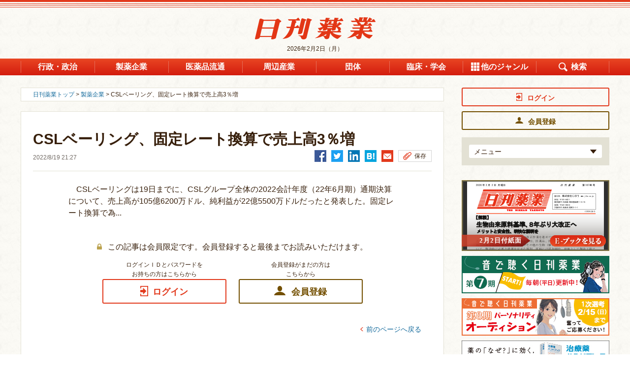

--- FILE ---
content_type: text/html; charset=utf-8
request_url: https://nk.jiho.jp/article/173733
body_size: 11062
content:
<!DOCTYPE html>
<html  lang="ja" dir="ltr" prefix="og: http://ogp.me/ns# article: http://ogp.me/ns/article# book: http://ogp.me/ns/book# profile: http://ogp.me/ns/profile# video: http://ogp.me/ns/video# product: http://ogp.me/ns/product#">
<head>
 <script src="/sites/all/themes/nikkan_yakugyo/php/ga_user_js.php"></script>
 
 <meta charset="utf-8" />
<link rel="amphtml" href="https://nk.jiho.jp/article/173733?amp" />
<link rel="shortcut icon" href="https://nk.jiho.jp/sites/all/themes/nikkan_yakugyo/favicon.ico" type="image/vnd.microsoft.icon" />
<meta name="description" content="　CSLベーリングは19日までに、CSLグループ全体の2022会計年度（22年6月期）通期決算について、売上高が105億6200万ドル、純利益が22億5500万ドルだったと発表した。固定レート換算で為…" />
<meta name="robots" content="index, noodp, noydir" />
<meta name="referrer" content="unsafe-url" />
<link rel="canonical" href="https://nk.jiho.jp/article/173733" />
<link rel="shortlink" href="https://nk.jiho.jp/node/173733" />
<meta property="og:site_name" content="日刊薬業 - 医薬品産業の総合情報サイト" />
<meta property="og:type" content="article" />
<meta property="og:url" content="https://nk.jiho.jp/article/173733" />
<meta property="og:title" content="CSLベーリング、固定レート換算で売上高3％増 | 日刊薬業 - 医薬品産業の総合情報サイト" />
<meta property="og:description" content="　CSLベーリングは19日までに、CSLグループ全体の2022会計年度（22年6月期）通期決算について、売上高が105億6200万ドル、純利益が22億5500万ドルだったと発表した。固定レート換算で為…" />
<meta property="og:image" content="https://nk.jiho.jp/sites/all/themes/nikkan_yakugyo/images-source/nikkan_yakugyo_logo_ogp.png" />
<meta property="og:locale" content="ja_JP" />
 
 <!-- Google Tag Manager -->
<script>(function(w,d,s,l,i){w[l]=w[l]||[];w[l].push({'gtm.start':
new Date().getTime(),event:'gtm.js'});var f=d.getElementsByTagName(s)[0],
j=d.createElement(s),dl=l!='dataLayer'?'&l='+l:'';j.async=true;j.src=
'https://www.googletagmanager.com/gtm.js?id='+i+dl;f.parentNode.insertBefore(j,f);
})(window,document,'script','dataLayer','GTM-KL3GS9W');</script>
<!-- End Google Tag Manager -->

<link rel="apple-touch-icon" sizes="180x180" href="https://nk.jiho.jp/sites/all/themes/nikkan_yakugyo/apple-touch-icon.png">

 

   <meta property="og:article:author" content="じほう" />
 
  <title>CSLベーリング、固定レート換算で売上高3％増 | 日刊薬業 - 医薬品産業の総合情報サイト</title>

      <meta name="MobileOptimized" content="width">
    <meta name="HandheldFriendly" content="true">
    <meta name="viewport" content="width=device-width">
  
  <link type="text/css" rel="stylesheet" href="https://nk.jiho.jp/sites/default/files/css/css_ISZH07p-kwb4WeRSsCHrTETyVqcASPeCD0PswybjDPQ.css" media="all" />
<link type="text/css" rel="stylesheet" href="https://nk.jiho.jp/sites/default/files/css/css_7LvM-xpIBJ51rDFCcHlObWlx7W8RY4BSoCS0JrF3JAM.css" media="all" />
<link type="text/css" rel="stylesheet" href="https://nk.jiho.jp/sites/default/files/css/css_61tL5HQp8mMstBECRQTSGru8lGHhTqW3ff2tex95-G8.css" media="all" />


  <style>
  @import url("/sites/all/themes/nikkan_yakugyo/css/master.css");
  @import url("/sites/all/themes/nikkan_yakugyo/css/custom.css");
  @import url("/sites/all/themes/nikkan_yakugyo/css/gnav.css");
  @import url("/sites/all/themes/nikkan_yakugyo/css/ebook_banner.css");
  @import url("/sites/all/themes/nikkan_yakugyo/css/print.css") print;
 </style>
 

 <!--[if IE 9 ]>
 <script src="/sites/all/libraries/pdf.js/web/compatibility.js"></script>
 <script src="/sites/all/libraries/pdf.js/web/polyfill/polyfill.min.js"></script>
 <![endif]-->

 <script src="//ajax.aspnetcdn.com/ajax/jQuery/jquery-1.12.4.min.js"></script>
<script>window.jQuery || document.write("<script src='/sites/all/modules/jquery_update/replace/jquery/1.12/jquery.min.js'>\x3C/script>")</script>
<script src="https://nk.jiho.jp/sites/default/files/js/js_5AdFu5jREV8Rp28BJ4E2Qhd9-MtSXV-kkVP7sy1pmqA.js"></script>
<script src="https://nk.jiho.jp/sites/default/files/js/js_H7q2xORKmR9AN8Qx5spKEIBp7R_wG2apAswJoCUZY7I.js"></script>
<script src="https://nk.jiho.jp/sites/default/files/js/js_A1tX5LIJaJ12AwbsX1jxE9_a-zR9_OH5nHSB_1HL2d4.js"></script>
<script src="https://nk.jiho.jp/sites/default/files/js/js__hxwWk-h3znUcb5KY6I8lghmHlcoFCXEyp4eDDxzi3A.js"></script>
<script>jQuery.extend(Drupal.settings, {"basePath":"\/","pathPrefix":"","ajaxPageState":{"theme":"nikkan_yakugyo","theme_token":"jzjm8FRrAxSilxVWEQSoff8EqaBCFrnRSbSMeeGSbD8","js":{"\/\/ajax.aspnetcdn.com\/ajax\/jQuery\/jquery-1.12.4.min.js":1,"0":1,"misc\/jquery-html-prefilter-3.5.0-backport.js":1,"misc\/jquery.once.js":1,"misc\/drupal.js":1,"sites\/all\/modules\/jquery_update\/replace\/ui\/external\/jquery.cookie.js":1,"sites\/all\/modules\/panopoly_magic\/panopoly-magic.js":1,"public:\/\/languages\/ja_PlwRU-_1V2Sl9AIjQ_swV8Ztt9svjC2h55WIByWgRcc.js":1,"sites\/all\/modules\/authcache\/authcache.js":1},"css":{"modules\/system\/system.base.css":1,"modules\/system\/system.menus.css":1,"modules\/system\/system.messages.css":1,"modules\/system\/system.theme.css":1,"sites\/all\/modules\/calendar\/css\/calendar_multiday.css":1,"sites\/all\/modules\/date\/date_api\/date.css":1,"sites\/all\/modules\/date\/date_popup\/themes\/datepicker.1.7.css":1,"modules\/field\/theme\/field.css":1,"modules\/node\/node.css":1,"sites\/all\/modules\/panopoly_magic\/css\/panopoly-magic.css":1,"sites\/all\/modules\/panopoly_magic\/css\/panopoly-modal.css":1,"sites\/all\/modules\/radix_layouts\/radix_layouts.css":1,"modules\/search\/search.css":1,"modules\/user\/user.css":1,"sites\/all\/modules\/views\/css\/views.css":1,"sites\/all\/modules\/ckeditor\/css\/ckeditor.css":1,"profiles\/acquia\/modules\/ctools\/css\/ctools.css":1,"sites\/all\/modules\/panels\/css\/panels.css":1,"sites\/all\/modules\/views_table_highlighter\/views_table_highlighter.css":1,"sites\/all\/modules\/taxonomy_access\/taxonomy_access.css":1,"sites\/all\/modules\/content_type_extras\/css\/content_type_extras.css":1,"modules\/taxonomy\/taxonomy.css":1,"sites\/all\/themes\/nikkan_yakugyo\/system.base.css":1,"sites\/all\/themes\/nikkan_yakugyo\/system.menus.css":1,"sites\/all\/themes\/nikkan_yakugyo\/system.messages.css":1,"sites\/all\/themes\/nikkan_yakugyo\/system.theme.css":1,"sites\/all\/themes\/nikkan_yakugyo\/comment.css":1,"sites\/all\/themes\/nikkan_yakugyo\/node.css":1,"sites\/all\/themes\/nikkan_yakugyo\/css\/styles.css":1}},"authcache":{"q":"node\/173733","cp":{"path":"\/","domain":".nk.jiho.jp","secure":false},"cl":1},"CToolsModal":{"modalSize":{"type":"scale","width":".9","height":".9","addWidth":0,"addHeight":0,"contentRight":25,"contentBottom":75},"modalOptions":{"opacity":".55","background-color":"#FFF"},"animationSpeed":"fast","modalTheme":"CToolsModalDialog","throbberTheme":"CToolsModalThrobber"},"panopoly_magic":{"pane_add_preview_mode":"single"},"better_exposed_filters":{"views":{"taxonomy":{"displays":{"faq_term_parents":{"filters":[]}}},"article":{"displays":{"right_oshirase":{"filters":[]},"right_kaisetsu":{"filters":[]},"right_column":{"filters":[]},"body_anonymous":{"filters":[]},"samegenre_list":{"filters":[]},"similar_list2":{"filters":[]}}},"ebook":{"displays":{"panel_ebook_open_notuser":{"filters":[]}}},"adsales":{"displays":{"right_ebookafter_adsales":{"filters":[]},"right_top_adsales":{"filters":[]},"right_mid_adsales":{"filters":[]},"right_bottom_adsales":{"filters":[]},"detail_bottom":{"filters":[]}}},"adplanning":{"displays":{"right_top_adplanning":{"filters":[]},"right_bottom_adplanning":{"filters":[]},"detail_bottom":{"filters":[]},"main_feature1":{"filters":[]}}},"document":{"displays":{"right_gyosei":{"filters":[]},"right_press":{"filters":[]}}},"adtext":{"displays":{"detail_bottom":{"filters":[]}}}}},"currentPath":"node\/173733","currentPathIsAdmin":false});</script>

     <script src="/sites/all/themes/nikkan_yakugyo/js/script.js"></script>
    <script src="/sites/all/themes/nikkan_yakugyo/js/jquery.rwdImageMaps.min.js"></script>
    <script src="/sites/all/themes/nikkan_yakugyo/js/lodash.min.js"></script>
    <script src="/sites/all/themes/nikkan_yakugyo/js/jquery.e-calendar.js"></script>
    <script src="/sites/all/themes/nikkan_yakugyo/js/custom.js?time=201707241435"></script>
 
    <!--[if IE]>
    <link rel="stylesheet" href="/sites/all/themes/nikkan_yakugyo/css/ie.css">
    <![endif]-->
      <!--[if lt IE 9]>
    <script src="/sites/all/themes/zen/js/html5shiv.min.js"></script>
    <![endif]-->
  </head>
<body class="html not-front not-logged-in one-sidebar sidebar-second page-node page-node- page-node-173733 node-type-article i18n-ja section-article is-anonymous-user"  data-nid="173733">

<!-- Google Tag Manager (noscript) -->
<noscript><iframe src="https://www.googletagmanager.com/ns.html?id=GTM-KL3GS9W"
height="0" width="0" style="display:none;visibility:hidden"></iframe></noscript>
<!-- End Google Tag Manager (noscript) -->
<div class="layout-wrapper">
            <p class="skip-link__wrapper">
            <a href="#main-menu" class="skip-link visually-hidden visually-hidden--focusable" id="skip-link">Jump to navigation</a>
        </p>
            <div class="layout__fluid">
    <div class="header__region region region-header">
    <div class="block block-block  block-block-6 first last odd" id="block-block-6">

      
  <header class="header" role="banner">
 <p class="header__logo"><a href="/" title="ホーム" rel="home"><img src="/sites/all/themes/nikkan_yakugyo/logo.png" alt="ホーム" class="header__logo-image" /></a></p>
 <p class="header__logo_sp"><a href="/" title="ホーム" rel="home"><img src="/sites/all/themes/nikkan_yakugyo/logo.png" alt="ホーム" class="header__logo-image" /></a></p>
 <div class="header__region region region-header">
  <div class="block block-block  block-block-2 first odd" id="block-block-2">
      <p class="time"><time datetime="2026-02-02">2026年2月2日（月）</time></p>
  </div>
  <div class="block block-menu-block  block-menu-block-1 last even" role="navigation" id="block-menu-block-1">
   <div class="menu-block-wrapper menu-block-1 menu-name-menu-global-navigation parent-mlid-0 menu-level-1">
    <button type="button" class="global-navigation-btn">メニュー</button>

    <ul class="login-list" id="js-sp-user-area-views1">
     <!-- sp追加箇所 -->
    </ul>
    <div class="menu-box-wrapper">
     <div class="menu-box-inner">
      <p class="menu-close-btn"><a href="#"><img src="/sites/all/themes/nikkan_yakugyo/images-source/ico_14.png" alt="とじる"></a></p>
      <p class="header__logo"><a href="/" title="ホーム" rel="home"><img src="/sites/all/themes/nikkan_yakugyo/logo.png" alt="ホーム" class="header__logo-image" /></a></p>
      <ul class="menu" id="js-sp-user-area-views2">
       <li id="menuListsGenre" class="genre js-genre-toggle"><a class="genre-button toggle-button" href="#">ジャンル</a>
        <ul class="genre-list toggle-content">
         <li class="menu__item is-leaf first leaf menu-mlid-2363"><a href="/genre/gyosei" class="menu__link"><span class="inner">行政・政治</span></a></li>
         <li class="menu__item is-leaf leaf menu-mlid-2364"><a href="/genre/seiyaku" class="menu__link"><span class="inner">製薬企業</span></a></li>
         <li class="menu__item is-leaf leaf menu-mlid-2365"><a href="/genre/iryohin" class="menu__link"><span class="inner">医薬品流通</span></a></li>
         <li class="menu__item is-leaf leaf menu-mlid-2366"><a href="/genre/shuhen" class="menu__link"><span class="inner">周辺産業</span></a></li>
         <li class="menu__item is-leaf leaf menu-mlid-2367"><a href="/genre/dantai" class="menu__link"><span class="inner">団体</span></a></li>
         <li class="menu__item is-leaf leaf menu-mlid-2368"><a href="/genre/rinsho" class="menu__link"><span class="inner">臨床・学会</span></a></li>
         <li class="menu__item is-leaf leaf active menu-mlid-2369 menuparent" id="gnaviOthers">
          <a href="#" class="menu__link menuparent"><span class="inner">他のジャンル</span></a>
          <ul class="is-hidden">
           <li id="menu-3428-1" class="menu__item"><a href="/genre/soshiki" class="menu__link"><span class="inner">組織改革・人事</span></a>
           </li>
           <li id="menu-3429-1" class="menu__item"><a href="/genre/iryokikan" class="menu__link"><span class="inner">医療機関・薬局</span></a>
           </li>
           <li id="menu-3430-1" class="menu__item"><a href="/genre/kiko" class="menu__link"><span class="inner">寄稿</span></a>
           </li>
           <li class="menu__item"><a href="/information" class="menu__link"><span class="inner">お知らせ</span></a></li>
           <li class="menu__item"><a href="/genre/kaisai" class="menu__link"><span class="inner">開催</span></a></li>
           <li class="menu__item"><a href="/genre/okuyami" class="menu__link"><span class="inner">おくやみ</span></a></li>
           <li class="menu__item"><a href="/genre/column" class="menu__link"><span class="inner">記者コラム</span></a></li>
           <li class="menu__item"><a href="/genre/kaisetsu" class="menu__link"><span class="inner">解説</span></a></li>
           <li class="menu__item"><a href="/gyosei" class="menu__link"><span class="inner">行政資料</span></a></li>
           <li class="menu__item"><a href="/press" class="menu__link"><span class="inner">プレスリリース</span></a></li>
          </ul>
         </li>
         <li class="menu__item is-leaf is-active last leaf active menu-mlid-2370" id="gnaviSearch"><a href="#" class="menu__link active"><span class="inner">検索</span></a><div class="search-box"><p><form action="/search/result" method="get"><input type="search" name="keyword" title="サイト内検索"> <input type="submit" value="検索"></form></p></div></li>
        </ul>
       </li>
       <!-- sp追加箇所 -->
      </ul>
     </div>
    </div>
   </div>
  </div>
 </div>
</header>
</div>
  </div>
</div>
<div class="layout-center">

  <div class="layout-3col layout-swap">

    <main class="layout-3col__left-content" role="main">
      <div style="max-width:860px">
                                                  <ul class="action-links"></ul>
                


<div class="topic-path">
    <p><a href="/">日刊薬業トップ</a>   &gt; <a href="/genre/seiyaku">製薬企業</a> &gt; CSLベーリング、固定レート換算で売上高3％増</p>
</div>

<div class="pane-views-nk-article-details">
    <div class="pane-views-nk-article-details-title-content">
        <h1 class="pane-views-nk-article-details-title">
            CSLベーリング、固定レート換算で売上高3％増        </h1>
        <div class="pane-views-nk-article-details-title-utility">
            <div class="views-field views-field-changed">
                <span class="field-content">
  <span class="date-display-single">2022/8/19 21:27</span></span>
            </div>
                        <ul class="pane-views-nk-article-details-title-utility-list">
                <li><a href="http://www.facebook.com/share.php?u=https://nk.jiho.jp/article/173733" onclick="window.open(this.href,'FBwindow','width=650,height=450,menubar=no,toolbar=no,scrollbars=yes');return false;" title="Facebookでシェア"><img src="/sites/all/themes/nikkan_yakugyo/images-source/ico_fb.png" alt=""></a></li>

                <li><a href="http://twitter.com/intent/tweet?text=CSLベーリング、固定レート換算で売上高3％増&url=https://nk.jiho.jp/article/173733" onClick="window.open(encodeURI(decodeURI(this.href)),'tweetwindow','width=550, height=450, personalbar=0, toolbar=0, scrollbars=1, resizable=1'); return false;"><img src="/sites/all/themes/nikkan_yakugyo/images-source/ico_tw.png" alt=""></a></li>
                                                <li><a href="http://www.linkedin.com/shareArticle?mini=true&url=https://nk.jiho.jp/article/173733&title=CSLベーリング、固定レート換算で売上高3％増" onclick="window.open(this.href,'social_window','width=600,height=600,resizable=yes,scrollbars=yes,toolbar=yes');return false;"><img src="/sites/all/themes/nikkan_yakugyo/images-source/ico_in.png" alt=""></a></li>
                                <li><a href="http://b.hatena.ne.jp/entry/https://nk.jiho.jp/article/173733" class="hatena-bookmark-button" data-hatena-bookmark-layout="simple" title="CSLベーリング、固定レート換算で売上高3％増"><img src="/sites/all/themes/nikkan_yakugyo/images-source/ico_hatena.png" alt=""></a>
                  <script type="text/javascript" src="https://cdn-ak.b.st-hatena.com/js/bookmark_button.js" charset="utf-8" async="async"></script>
                </li>
                <li><a href="mailto:?subject=CSLベーリング、固定レート換算で売上高3％増&body=CSLベーリング、固定レート換算で売上高3％増%0d%0a%0d%0ahttps%3A%2F%2Fnk.jiho.jp%2Farticle%2F173733"><img src="/sites/all/themes/nikkan_yakugyo/images-source/ico_ml.png" alt=""></a></li>
                <li class="utility">
                    <ul class="pane-views-nk-article-details-title-utility-list">
                                                <li><a href="#modal-01" class="button-ty-02 save js-modal">保存</a>
                            <!-- ▼モーダル -->
                            <div class="modal-overlay">
                                <div id="modal-01" class="modal">
                                    <div class="modal-innner" style="margin-top: 325px; margin-bottom: 325px;">
                                        <p class="modal-close-btn"><a href="#"><img src="/sites/all/themes/nikkan_yakugyo/images-source/ico_14.png" alt="" title=""></a></p>
                                        <p>Ｍｙスクラップ機能は会員様限定の機能となります</p>
                                        <ul class="btn-link-list-01">
                                            <li><a href="/user/login/?destination=%2Farticle%2F173733" class="button-ty-03 login"><span class="inner">ログイン</span></a></li>
                                            <li><a href="/pr/index.html#applicationWrap" class="button-ty-03 toll" target="_blank"><span class="inner">会員登録</span></a></li>
                                        </ul>
                                    </div>
                                </div>
                            </div>
                            <!-- モーダル▲ -->
                        </li>
                        
                    </ul>
                </li>
            </ul>
        </div>
    </div>

    <div class="pane-views-nk-article-details-content">
        
    
  
  
<div id="nk-article-details" class="pane-views-nk-article-details-content">
    <div class="pane-views-nk-article-details-content-article">
        <div class="article-details-text">
            <p>　CSLベーリングは19日までに、CSLグループ全体の2022会計年度（22年6月期）通期決算について、売上高が105億6200万ドル、純利益が22億5500万ドルだったと発表した。固定レート換算で為...</p>
        </div>
    </div>
</div>




            <p class="pane-views-nk-article-details-content-text-01 key">この記事は会員限定です。会員登録すると最後までお読みいただけます。</p>

            <ul class="btn-link-list-01">
                <li><span class="btn-link-list-01-notes">ログインＩＤとパスワードを<br>お持ちの方はこちらから</span><a href="/user/login/?destination=%2Farticle%2F173733" class="button-ty-03 login"><span class="inner">ログイン</span></a></li>
                <li><span class="btn-link-list-01-notes">会員登録がまだの方は<br>こちらから</span><a href="/pr/index.html#applicationWrap" class="button-ty-03 toll" target="_blank"><span class="inner">会員登録</span></a></li>
            </ul>



            
        <div class="article-history-back"><a href="#" onclick="history.back(); return false;" class="pane__title-link">前のページへ戻る</a></div>

        <div class="pane-views-nk-article-details-box">
        <div class="pane-views-nk-pr">
<div class="view-content">
<ul class="pane-views-nk-pr-list">
</ul>
</div>
</div>
<div class="pane-views-nk-pr-img">
    </div><div class="pane-views-nk-pr-img">
    </div>
        
        
        
                      </div>

    </div>
</div>

<style>
    #js-flag_button1 .is-flag-bottom {
        display: none;
    }
    #js-flag_button2 .is-flag-top {
        display: none;
    }
</style>

<script src="/sites/all/themes/nikkan_yakugyo/php/article_body.php?node_id=173733"></script>

<div class="pane-views-nk-relation-box">
    <h2 class="pane-views-nk-relation-box-title"><span class="genre">製薬企業</span> 最新記事</h2>
    <ul class="link-list-01">
        
    
  
  
<li><a href="/article/205120">鬼は外！「シャドーIT」も外！　　おとにち　2月2日（月）　まんまるのデータもぐもぐ（12）</a>
    <div class="views-field views-field-changed">
        <span class="field-content">
  <span class="date-display-single">2026/2/2 04:59</span></span>
        <p class="ico-box">
                                        <span class="ico"><img src="/sites/all/themes/nikkan_yakugyo/images-source/ico_free.png" alt="FREEアイコン" title=""></span>
            
                                                <span class="ico"><img src="/sites/all/themes/nikkan_yakugyo/images-source/ico_photo.png" alt="写真アイコン" title=""></span>
                                                                
        </p>
    </div>
</li>
  
<li><a href="/article/205145">【決算】糖尿病パイプラインに課題　　住友ファーマ・木村社長</a>
    <div class="views-field views-field-changed">
        <span class="field-content">
  <span class="date-display-single">2026/1/30 20:37</span></span>
        <p class="ico-box">
                        
                                                                            
        </p>
    </div>
</li>
  
<li><a href="/article/205146">第一三共ビジネスアソシエを吸収合併へ　　第一三共、グローバル化進展に伴い</a>
    <div class="views-field views-field-changed">
        <span class="field-content">
  <span class="date-display-single">2026/1/30 20:37</span></span>
        <p class="ico-box">
                        
                                                                            
        </p>
    </div>
</li>
  
<li><a href="/article/205147">【決算】通期予想、売上高を下方修正　　日本ケミファ、改定で想定以上の影響</a>
    <div class="views-field views-field-changed">
        <span class="field-content">
  <span class="date-display-single">2026/1/30 20:36</span></span>
        <p class="ico-box">
                        
                                                                            
        </p>
    </div>
</li>
  
<li><a href="/article/205143">ボルズィ錠2.5mg、2月6日に限定出荷解除　　大正製薬/Meiji Seika ファルマ</a>
    <div class="views-field views-field-changed">
        <span class="field-content">
  <span class="date-display-single">2026/1/30 19:44</span></span>
        <p class="ico-box">
                        
                                                                            
        </p>
    </div>
</li>



    </ul>
</div>


<div class="pane-views-nk-relation-box">
    <h2 class="pane-views-nk-relation-box-title">自動検索（類似記事表示）</h2>
    <ul class="link-list-01">
        
    
  
  
<li><a href="/article/204383">〔年頭所感〕CSLベーリング　代表取締役社長　吉田いづみ</a>
    <div class="views-field views-field-changed">
        <span class="field-content">
  <span class="date-display-single">2026/1/1 00:00</span></span>
        <p class="ico-box">
                        
                                                <span class="ico"><img src="/sites/all/themes/nikkan_yakugyo/images-source/ico_photo.png" alt="写真アイコン" title=""></span>
                                                                
        </p>
    </div>
</li>
  
<li><a href="/article/203894">信頼性保証・薬事本部長に延山宗能氏　　サンバイオ、アクーゴ発売見据え体制強化</a>
    <div class="views-field views-field-changed">
        <span class="field-content">
  <span class="date-display-single">2025/12/8 20:32</span></span>
        <p class="ico-box">
                        
                                                                            
        </p>
    </div>
</li>
  
<li><a href="/article/198889">【決算】あすか、研究開発費増で減益　　産婦人科は堅調で増収確保</a>
    <div class="views-field views-field-changed">
        <span class="field-content">
  <span class="date-display-single">2025/5/13 00:24</span></span>
        <p class="ico-box">
                        
                                                <span class="ico"><img src="/sites/all/themes/nikkan_yakugyo/images-source/ico_graph.png" alt="図表アイコン" title=""></span>
                                                                 
        </p>
    </div>
</li>
  
<li><a href="/article/197460">高カリウム血症薬ビルタサ発売　　ゼリア新薬</a>
    <div class="views-field views-field-changed">
        <span class="field-content">
  <span class="date-display-single">2025/3/14 13:53</span></span>
        <p class="ico-box">
                        
                                                                            
        </p>
    </div>
</li>
  
<li><a href="/article/196474">国内初の血友病B遺伝子薬、19日に審議　　再生医療製品部会で</a>
    <div class="views-field views-field-changed">
        <span class="field-content">
  <span class="date-display-single">2025/2/6 04:30</span></span>
        <p class="ico-box">
                        
                                                                            
        </p>
    </div>
</li>



    </ul>
</div>

<div class="panel-pane pane-views pane-views-nk-special-top-speciallist"  >

    
    




</div>
      </div>
    </main>

    <aside class="layout-3col__right-sidebar" role="complementary">
      
<div class="block block-panels-mini  block-panels-mini-right-column last even" id="block-panels-mini-right-column">

      
  <section class="panel-display panel-1col-clean clearfix mini-panel-right_column" id="mini-panel-right_column">
  <div class="panel-pane pane-block pane-block-29 pane-block"  >
    
    <div class="pane-content">
        <div id="js-pc-user-login">
<!-- pc追加箇所 --></div>
<div class="block block-views block-views-genre-list-block is-sidenav-hidden-sp">
<div class="view view-genre-list view-id-genre_list view-display-id-block view-dom-id-26bc17460e915dc039e66cd5edfbc149">
<div class="view-content">
<div class="views-row views-row-1 views-row-odd views-row-first views-row-last">
<div class="pane-views-nk-login">
<div id="js-pc-user-area-views1">
<!-- pc追加箇所 --></div>
<div class="field-content">
<ul class="toggle js-login-toggle">
<li>
<p><a class="toggle-button" href="#">メニュー<span class="toggle-img"><img alt="ひらく" src="/sites/all/themes/nikkan_yakugyo/images-source/arrow_09.png" title="ひらく" /></span></a></p>
<div class="toggle-content" style="z-index: 10;">
<ul class="toggle-menu" id="js-pc-user-area-views2">
<!-- pc追加箇所 --></ul>
</div>
</li>
</ul>
</div>
</div>
</div>
</div>
</div>
</div>
    </div>

</div><div class="panel-pane pane-views-panes pane-ebook-panel-ebook-open-notuser pane-ebook-panel-ebook-open">
  
    
  
    
          <span><a href="#modal-ebook" class="ebook-open js-modal" tabindex="-1">
<i class="ebook-open-btn"></i>
<span class="ebook-open-img">
  <div class="field-image-ebook">
    <img src="https://nk.jiho.jp/sites/default/files/ebook/2026%E5%B9%B42%E6%9C%882%E6%97%A5%E5%8F%B7.png" width="278" height="143" />  </div>
</span>
<span class="ebook-open-date">2月2日付紙面</span>
</a></span>  



  <!-- ▼モーダル -->
      <div class="modal-overlay" tabindex="0">
      <div id="modal-ebook" class="modal">
        <div class="modal-innner" style="margin-top: 287px; margin-bottom: 287px;">
          <p class="modal-close-btn"><a href="#"><img src="/sites/all/themes/nikkan_yakugyo/images-source/ico_14.png" alt="" title=""></a></p>
          <p>Eブックは会員様限定の機能となります</p>
          <ul class="btn-link-list-01">
            <li><a href="/user/login/" class="button-ty-03 login"><span class="inner">ログイン</span></a></li>
            <li><a href="/pr/index.html#applicationWrap" class="button-ty-03 toll" target="_blank"><span class="inner">会員登録</span></a></li>
          </ul>
        </div>
      </div>
    </div>
    <!-- モーダル▲ -->
</div><div class="block block-views  block-views-right-ad-block" id="block-views-right-ad-block">
    
    
  
  <div class="view view-right-ad view-id-right_ad view-display-id-block pane-views-nk-special-top-side-banner">
    <div class="view-content">
        <div class="views-row views-row-1 views-row-odd views-row-first views-row-last">

            <div class="views-field views-field-field-ad-image-link">
                <div class="field-content"><div class="item-list">
                        <ul>
                                                        <li class="first last">
                                                                <a id="UA_banner_click_banner_right_top_音で聴く日刊薬業_7期バナー" class="UA_banner_click" href="https://nk.jiho.jp/special/%E9%9F%B3%E3%81%A7%E8%81%B4%E3%81%8F%E6%97%A5%E5%88%8A%E8%96%AC%E6%A5%AD" target="_blank">
  <img src="https://nk.jiho.jp/sites/default/files/nk/article/2025/%E7%AC%AC7%E6%9C%9F%E3%83%90%E3%83%8A%E3%83%BC%E5%A7%8B%E3%81%BE%E3%82%8A%E3%81%BE%E3%81%97%E3%81%9F_300_76px.jpg" width="300" height="76" alt="" /></a>
                                <script>
                                    dataLayer.push({'event': 'UA_banner_view_banner_right_top_音で聴く日刊薬業_7期バナー'});
                                </script>
                            </li>
                                                                                </ul>
                    </div>
                </div>
            </div>
        </div>
    </div>
</div>
  <div class="view view-right-ad view-id-right_ad view-display-id-block pane-views-nk-special-top-side-banner">
    <div class="view-content">
        <div class="views-row views-row-1 views-row-odd views-row-first views-row-last">

            <div class="views-field views-field-field-ad-image-link">
                <div class="field-content"><div class="item-list">
                        <ul>
                                                        <li class="first last">
                                                                <a id="UA_banner_click_banner_right_top_音で聴く日刊薬業_8期募集" class="UA_banner_click" href="https://ms.jiho.jp/event/otonichi08/" target="_blank">
  <img src="https://nk.jiho.jp/sites/default/files/nk/article/2026/01/%E7%AC%AC8%E6%9C%9F%E3%83%91%E3%83%BC%E3%82%BD%E3%83%8A%E3%83%AA%E3%83%86%E3%82%A3%E3%83%BC%E5%8B%9F%E9%9B%86%E3%83%90%E3%83%8A%E3%83%BC_300_76.jpg" width="300" height="76" alt="" /></a>
                                <script>
                                    dataLayer.push({'event': 'UA_banner_view_banner_right_top_音で聴く日刊薬業_8期募集'});
                                </script>
                            </li>
                                                                                </ul>
                    </div>
                </div>
            </div>
        </div>
    </div>
</div>
  <div class="view view-right-ad view-id-right_ad view-display-id-block pane-views-nk-special-top-side-banner">
    <div class="view-content">
        <div class="views-row views-row-1 views-row-odd views-row-first views-row-last">

            <div class="views-field views-field-field-ad-image-link">
                <div class="field-content"><div class="item-list">
                        <ul>
                                                        <li class="first last">
                                                                <a id="UA_banner_click_banner_right_top_薬事ハンドブック_2026" class="UA_banner_click" href="https://www.jiho.co.jp/products/56877" target="_blank">
  <img src="https://nk.jiho.jp/sites/default/files/nk/article/2025/10/%E6%97%A5%E5%88%8A%E8%96%AC%E6%A5%AD_%E6%B2%BB%E7%99%82%E8%96%AC2026%E3%83%90%E3%83%8A%E3%83%BC_%E5%90%84%E5%AA%92%E4%BD%93.jpg" width="300" height="65" alt="" /></a>
                                <script>
                                    dataLayer.push({'event': 'UA_banner_view_banner_right_top_薬事ハンドブック_2026'});
                                </script>
                            </li>
                                                                                </ul>
                    </div>
                </div>
            </div>
        </div>
    </div>
</div>
  <div class="view view-right-ad view-id-right_ad view-display-id-block pane-views-nk-special-top-side-banner">
    <div class="view-content">
        <div class="views-row views-row-1 views-row-odd views-row-first views-row-last">

            <div class="views-field views-field-field-ad-image-link">
                <div class="field-content"><div class="item-list">
                        <ul>
                                                        <li class="first last">
                                                                <a id="UA_banner_click_banner_right_top_紙面版アーカイブ_0201ｰ" class="UA_banner_click" href="https://nk-arch.jiho.jp/" target="_blank">
  <img src="https://nk.jiho.jp/sites/default/files/nk/adplanning/2022/02/banner_fess_300_70.jpg" width="300" height="70" alt="" /></a>
                                <script>
                                    dataLayer.push({'event': 'UA_banner_view_banner_right_top_紙面版アーカイブ_0201ｰ'});
                                </script>
                            </li>
                                                                                </ul>
                    </div>
                </div>
            </div>
        </div>
    </div>
</div>
  <div class="view view-right-ad view-id-right_ad view-display-id-block pane-views-nk-special-top-side-banner">
    <div class="view-content">
        <div class="views-row views-row-1 views-row-odd views-row-first views-row-last">

            <div class="views-field views-field-field-ad-image-link">
                <div class="field-content"><div class="item-list">
                        <ul>
                                                        <li class="first last">
                                                                <a id="UA_banner_click_banner_right_top_日刊薬業CONNECT_0731-" class="UA_banner_click" href="https://nk.jiho.jp/event/CONNECT/" target="_blank">
  <img src="https://nk.jiho.jp/sites/default/files/nk/adplanning/2023/08/CONNECT%E3%81%82%E3%81%AA%E3%81%9F%E3%81%AE%E5%A3%B0%E3%82%92%E3%83%90%E3%83%8A%E3%83%BC%202.png" width="300" height="76" alt="" /></a>
                                <script>
                                    dataLayer.push({'event': 'UA_banner_view_banner_right_top_日刊薬業CONNECT_0731-'});
                                </script>
                            </li>
                                                                                </ul>
                    </div>
                </div>
            </div>
        </div>
    </div>
</div>
  <div class="view view-right-ad view-id-right_ad view-display-id-block pane-views-nk-special-top-side-banner">
    <div class="view-content">
        <div class="views-row views-row-1 views-row-odd views-row-first views-row-last">

            <div class="views-field views-field-field-ad-image-link">
                <div class="field-content"><div class="item-list">
                        <ul>
                                                        <li class="first last">
                                                                <a id="UA_banner_click_banner_right_top_薬価関連書籍（薬価令和7年8月版）～" class="UA_banner_click" href="https://www.jiho.co.jp/blogs/jiho-select/r7-yakka" target="_blank">
  <img src="https://nk.jiho.jp/sites/default/files/nk/adplanning/2025/07/%E8%96%AC%E4%BE%A1%E4%BB%A4%E5%92%8C7%E5%B9%B48%E6%9C%88_%E6%97%A5%E5%88%8A%E8%96%AC%E6%A5%AD.jpg" width="300" height="66" alt="" /></a>
                                <script>
                                    dataLayer.push({'event': 'UA_banner_view_banner_right_top_薬価関連書籍（薬価令和7年8月版）～'});
                                </script>
                            </li>
                                                                                </ul>
                    </div>
                </div>
            </div>
        </div>
    </div>
</div>



</div><div class="block block-views  block-views-genre-list-block even" id="block-views-genre-list-block">

    <h2 class="block__title">解説記事<a href="/genre/kaisetsu/" class="pane__title-link">一覧</a></h2>

    
    
  
  <div class="view view-genre-list view-id-genre_list view-display-id-block view-dom-id-26bc17460e915dc039e66cd5edfbc149">

    <div class="view-content">
        <div class="views-row views-row-1 views-row-odd views-row-first views-row-last">

            <div class="views-field views-field-title">
                    <span class="field-content">
                        <a href="/article/205134">【解説】生物由来原料基準、8年ぶり大改正へ　　メリットと安全性、明快な説明を</a>
                    </span>
            </div>
            <div class="field-content">
                <p> 　厚生労働省が生物由来原料基準の改正作業を進めている。2018年以来、8年ぶりの大改正になる見通し。生物由来原料基準は、医薬品、医薬部外品、化粧品、医療機器、再生医療等製品に使用する、ヒトやその他の生...                </p>
            </div>
        </div>
    </div>

</div>




</div><div class="block block-views  block-views-genre-list-block even" id="block-views-genre-list-block">
    <h2 class="block__title">記者コラム<a href="/genre/column/" class="pane__title-link">一覧</a></h2>
    
    
  
  <div class="view view-genre-list view-id-genre_list view-display-id-block view-dom-id-26bc17460e915dc039e66cd5edfbc149">

    <div class="view-content">
        <div class="views-row views-row-1 views-row-odd views-row-first views-row-last">

            <div class="views-field views-field-title">
                    <span class="field-content">
                        <a href="/article/205001">兼業メーカーと業界紙</a>
                    </span>
            </div>
            <div class="field-content">
                <p> 　業界紙は年々、媒体数を減らしている─。先輩記者からそんな話を聞くたびに、「なるほど」とうなずいてきた。だが、製薬兼業メーカーの会見に足を運ぶと、その実感は少し揺らいでしまう。会場に集まるのは医薬専門...                </p>
            </div>
        </div>
    </div>

</div>



</div>
<div class="panel-pane pane-block pane-block-14 pane-block"  >
    
    <div class="pane-content">
        <div class="side-calendar"><div id="js-side-calendar"></div></div>
<script>
    jQuery(function($) {
        $('#js-side-calendar').eCalendar({
            url: '/article/monthly/date/index.json'
        });
    });
</script>    </div>

</div><div class="block block-views  block-views-right-ad-block-4 odd pane-views-nk-special-top-administrative" id="block-views-right-ad-block-4">

    <h2 class="block__title">行政資料<a href="/gyosei/" class="pane__title-link">一覧</a></h2>

    <div class="view view-right-ad view-id-right_ad view-display-id-block_4">
        <div class="view-content">
            
    
  
  <div class="views-row views-row-1 views-row-odd views-row-first">
            <div class="views-field views-field-field-document-url">
            <div class="field-content">
                <a href="/document/205123" target="_blank">第646回中央社会保険医療協議会 総会（厚労省HP）</a>
            </div>
        </div>
    </div>


  <div class="views-row views-row-1 views-row-odd views-row-first">
            <div class="views-field views-field-field-document-url">
            <div class="field-content">
                <a href="/document/205092" target="_blank">第16回サリドマイド及びレナリドミドの安全管理に関する検討会（厚労省HP）</a>
            </div>
        </div>
    </div>





        </div>
    </div>
</div>
<div class="block block-views  block-views-right-ad-block-4 odd pane-views-nk-special-top-administrative" id="block-views-right-ad-block-4">

    <h2 class="block__title">プレスリリース<a href="/press/" class="pane__title-link">一覧</a></h2>

    <div class="view view-right-ad view-id-right_ad view-display-id-block_4">
        <div class="view-content">
            
    
  
  <div class="views-row">
            <div class="views-field views-field-field-document-url">
            <div class="field-content">
                <a href="/document/201504" target="_blank">丸石製薬　静岡大学と丸石製薬の産学連携「災害時の感染対策」の教育ツールの開発について</a>
            </div>
        </div>
    </div>  <div class="views-row">
            <div class="views-field views-field-field-document-url">
            <div class="field-content">
                <a href="/document/201114" target="_blank">カルナバイオサイエンス　GS-9911に関するギリアド・サイエンシズ社の決算発表資料の記載について</a>
            </div>
        </div>
    </div>


        </div>
    </div>
</div>
<div class="panel-pane pane-block pane-block-5 pane-block"  >
    
    <div class="pane-content">
        <div class="block block-statistics  block-statistics-popular even pane-views-nk-special-top-ranking" role="navigation" id="block-statistics-popular">
    <h2 class="block__title">アクセスランキング</h2>
    <div class="ranking-tab js-tab">
        <div>
            <ul class="ranking-tab-nav">
                <li><a href="#tab-01">デイリー</a></li>
                <li><a href="#tab-02">ウィークリー</a></li>
            </ul>
        </div>
        <div class="ranking-tab-contentarea">
            <div class="ranking-tab-content" id="tab-01">

                <ol class="ranking-list js-analytics-ranking"></ol>
                <script>
                    (function ($) {

                        //データを取得
                        $.ajax({
                            type: 'GET',
                            url: '/sites/all/themes/nikkan_yakugyo/php/analytics_ranking.php',
                            dataType: 'html'
                        }).then(
                            function (data) {
                                $('.js-analytics-ranking').append(data);
                            },
                            function () {
                                $('.js-analytics-ranking').append('<li>  <p style="padding-left:10px">データを取得できませんでした。</p> </li>');
                            }
                        );

                    }(jQuery));
                </script>

            </div>

            <div class="ranking-tab-content" id="tab-02">
                <ol class="ranking-list js-analytics-ranking_weekly"></ol>
                <script>
                    (function ($) {

                        //データを取得
                        $.ajax({
                            type: 'GET',
                            url: '/sites/all/themes/nikkan_yakugyo/php/analytics_ranking_weekly.php',
                            dataType: 'html'
                        }).then(
                            function (data) {
                                $('.js-analytics-ranking_weekly').append(data);
                            },
                            function () {
                                $('.js-analytics-ranking_weekly').append('<li> <p style="padding-left:10px">データを取得できませんでした。</p> </li>');
                            }
                        );

                    }(jQuery));
                </script>
            </div>
        </div><!--/.tab-contentarea-->
    </div><!--/.tab-->
</div>
    </div>

</div><div class="block block-views  block-views-right-ad-block" id="block-views-right-ad-block">
    
    
  
  <div class="view view-right-ad view-id-right_ad view-display-id-block pane-views-nk-special-top-side-banner">
    <div class="view-content">
        <div class="views-row views-row-1 views-row-odd views-row-first views-row-last">

            <div class="views-field views-field-field-ad-image-link">
                <div class="field-content"><div class="item-list">
                        <ul>
                                                        <li class="first last">
                                                                <a id="UA_banner_click_banner_right_bottom_MEDIFAXバナー" class="UA_banner_click" href="http://mf.jiho.jp/" target="_blank">
  <img src="https://nk.jiho.jp/sites/default/files/nk/adbanner/2018/10/MF_%E6%97%A5%E5%88%8A%E8%96%AC%E6%A5%AD%E7%94%A8300_56.jpg" width="300" height="56" alt="" /></a>
                                <script>
                                    dataLayer.push({'event': 'UA_banner_view_banner_right_bottom_MEDIFAXバナー'});
                                </script>
                            </li>
                                                                                </ul>
                    </div>
                </div>
            </div>
        </div>
    </div>
</div>
  <div class="view view-right-ad view-id-right_ad view-display-id-block pane-views-nk-special-top-side-banner">
    <div class="view-content">
        <div class="views-row views-row-1 views-row-odd views-row-first views-row-last">

            <div class="views-field views-field-field-ad-image-link">
                <div class="field-content"><div class="item-list">
                        <ul>
                                                        <li class="first last">
                                                                <a id="UA_banner_click_banner_right_bottom_PHARMA_JAPAN バナー" class="UA_banner_click" href="http://pj.jiho.jp/" target="_blank">
  <img src="https://nk.jiho.jp/sites/default/files/nk/adbanner/2018/12/2018%E3%83%AA%E3%83%8B%E3%83%A5%E3%83%BC%E3%82%A2%E3%83%AB%E5%BE%8C%E4%BB%96%E5%AA%92%E4%BD%93%E7%94%A8PJ%E3%83%90%E3%83%8A%E3%83%BC300_60.jpg" width="300" height="60" alt="" /></a>
                                <script>
                                    dataLayer.push({'event': 'UA_banner_view_banner_right_bottom_PHARMA_JAPAN バナー'});
                                </script>
                            </li>
                                                                                </ul>
                    </div>
                </div>
            </div>
        </div>
    </div>
</div>



</div><div class="block block-views  block-views-right-ad-block" id="block-views-right-ad-block">
    
    
  
  <div class="view view-right-ad view-id-right_ad view-display-id-block pane-views-nk-special-top-side-banner">
    <div class="view-content">
        <div class="views-row views-row-1 views-row-odd views-row-first views-row-last">

            <div class="views-field views-field-field-ad-image-link">
                <div class="field-content"><div class="item-list">
                        <ul>
                                                        <li class="first last">
                                                                <a id="UA_banner_click_banner_right_bottom_MTJメルマガ募集バナー" class="UA_banner_click" href="https://mtj.jiho.jp/" target="_blank">
  <img src="https://nk.jiho.jp/sites/default/files/nk/article/2025/10/%E6%97%A5%E5%88%8A%E7%94%A8_MTJONE.jpg" width="300" height="66" alt="" /></a>
                                <script>
                                    dataLayer.push({'event': 'UA_banner_view_banner_right_bottom_MTJメルマガ募集バナー'});
                                </script>
                            </li>
                                                                                </ul>
                    </div>
                </div>
            </div>
        </div>
    </div>
</div>
  <div class="view view-right-ad view-id-right_ad view-display-id-block pane-views-nk-special-top-side-banner">
    <div class="view-content">
        <div class="views-row views-row-1 views-row-odd views-row-first views-row-last">

            <div class="views-field views-field-field-ad-image-link">
                <div class="field-content"><div class="item-list">
                        <ul>
                                                        <li class="first last">
                                                                <a id="UA_banner_click_banner_right_bottom_新薬開発_10月版" class="UA_banner_click" href="https://ms.jiho.jp/NewMedicine_nk.html" target="_blank">
  <img src="https://nk.jiho.jp/sites/default/files/nk/article/2025/10/banner_%E6%96%B0%E8%96%AC%E9%96%8B%E7%99%BA%E4%B8%80%E8%A6%A7202510.jpg" width="300" height="66" alt="" /></a>
                                <script>
                                    dataLayer.push({'event': 'UA_banner_view_banner_right_bottom_新薬開発_10月版'});
                                </script>
                            </li>
                                                                                </ul>
                    </div>
                </div>
            </div>
        </div>
    </div>
</div>



</div></section>

</div>
    </aside>

  </div>
</div>

<div class="layout__fluid ">
    <footer class="footer region region-footer" role="contentinfo">
    <div class="footer-content-wrapper">
    <div class="block block-block  block-block-3 first last odd" id="block-block-3">

      
  <a href="#top" class="back-top-link" id="main-content">ページの先頭へ</a>
<ul class="footer-block-list">
 <li class="genre">
  <h2>記事ジャンル</h2>
  <ul class="footer-link-list col4">
   <li><a href="/genre/gyosei">行政・政治</a></li>
   <li><a href="/genre/seiyaku">製薬企業</a></li>
   <li><a href="/genre/iryohin">医薬品流通</a></li>
   <li><a href="/genre/shuhen">周辺産業</a></li>
   <li><a href="/genre/dantai">団体</a></li>
   <li><a href="/genre/rinsho">臨床・学会</a></li>
   <li><a href="/genre/soshiki">組織改革・人事</a></li>
   <li><a href="/genre/iryokikan">医療機関・薬局</a></li>
   <li><a href="/genre/kiko">寄稿</a></li>
  </ul>
 </li>
 <li class="contents">
  <h2>その他のジャンル</h2>
  <ul class="footer-link-list col3">
   <li><a href="/information/">お知らせ</a></li>
   <li><a href="/genre/kaisai">開催</a></li>
   <li><a href="/genre/okuyami">おくやみ</a></li>
   <li><a href="/genre/column">記者コラム</a></li>
   <li><a href="/genre/kaisetsu">解説</a></li>
   <li><a href="/gyosei">行政資料</a></li>
   <li><a href="/press">プレスリリース</a></li>
  </ul>
 </li>
 <li class="help">
  <h2>ヘルプ</h2>
  <ul class="footer-link-list col3">
   <li><a href="http://www.jiho.co.jp/policies/privacy-policy" target="_blank">個人情報に関する取り組み</a></li>
   <li><a href="/sitepolicy">サイトポリシー</a></li>
   <li><a href="/copyright">利用規約</a></li>
   <li><a href="/linkpolicy">リンクポリシー</a></li>
   <li><a href="http://www.jiho.co.jp/pages/ad-gy" target="_blank">広告掲載</a></li>
   <li><a href="http://www.jiho.co.jp/pages/corporate" target="_blank">会社概要</a></li>
   <li><a href="/inquiry">お問い合わせ</a></li>
   <li><a href="/faq">FAQ</a></li>
   <li><a href="/pr/contract.html" target="_blank">ご契約について</a></li>
   <li><a href="/sitemap">サイトマップ</a></li>
  </ul>
 </li>
</ul>
<div class="footer-info">
 <p class="copyright"><small>All documents,images and photographs contained in this site belong to JIHO,Inc.<br>
   Use of these documents, images and photographs is strictly prohibited.<br>Copyright (C) JIHO,Inc.</small></p>
 <p class="footer-banner"><img src="/sites/all/themes/nikkan_yakugyo/images-source/jiho-logo.png" alt="株式会社 じほう"></p>
</div>
</div>
    </div>
  </footer>
</div>




     <script>
        (function ($) {
            $(document).ready(function(e) {
                $('img[usemap]').rwdImageMaps();
            })
        }(jQuery));
    </script>
     </div>



</body>
</html>




--- FILE ---
content_type: text/html; charset=UTF-8
request_url: https://nk.jiho.jp/sites/all/themes/nikkan_yakugyo/php/analytics_ranking_weekly.php
body_size: 1268
content:
  
  
                            <li data-flag="published,1,1,1">
          <p class="ranking-num"><img src="/sites/all/themes/nikkan_yakugyo/images-source/ranking-list_txt_01.png" alt="1"></p>
          <p class="ranking-txt"><a href="/article/205101">武田薬品、社長交代見据え体制刷新　　4月1日付で</a></p>
        </li>
              
  
  
  
                            <li data-flag="published,2,1,1">
          <p class="ranking-num"><img src="/sites/all/themes/nikkan_yakugyo/images-source/ranking-list_txt_02.png" alt="2"></p>
          <p class="ranking-txt"><a href="/article/205061">【中医協】過度な値引き交渉自粛や単品単価交渉　　診療報酬新加算の施設基準に</a></p>
        </li>
              
  
  
  
                            <li data-flag="published,3,1,1">
          <p class="ranking-num"><img src="/sites/all/themes/nikkan_yakugyo/images-source/ranking-list_txt_03.png" alt="3"></p>
          <p class="ranking-txt"><a href="/article/205036">創薬科学研究科、4月にスタート　　大阪公立大</a></p>
        </li>
              
  
  
  
                            <li data-flag="published,4,1,1">
          <p class="ranking-num"><img src="/sites/all/themes/nikkan_yakugyo/images-source/ranking-list_txt_04.png" alt="4"></p>
          <p class="ranking-txt"><a href="/article/205000">味の素、ADCのCDMO事業で存在感　　独自技術で国内大手との実績も</a></p>
        </li>
              
  
  
  
                            <li data-flag="published,5,1,1">
          <p class="ranking-num"><img src="/sites/all/themes/nikkan_yakugyo/images-source/ranking-list_txt_05.png" alt="5"></p>
          <p class="ranking-txt"><a href="/article/205065">米メディケア薬価交渉にエンタイビオなど　　第3弾公表、レキサルティやレンビマも</a></p>
        </li>
              
  
  
  
                            <li data-flag="published,6,1,1">
          <p class="ranking-num"><img src="/sites/all/themes/nikkan_yakugyo/images-source/ranking-list_txt_06.png" alt="6"></p>
          <p class="ranking-txt"><a href="/article/205038">【衆院選2026】与野党乱立、医薬品政策のかじ取りは　　2月8日に投開票</a></p>
        </li>
              
  
  
  
                            <li data-flag="published,7,1,1">
          <p class="ranking-num"><img src="/sites/all/themes/nikkan_yakugyo/images-source/ranking-list_txt_07.png" alt="7"></p>
          <p class="ranking-txt"><a href="/article/204971">【解説】産別組織問題、収束の舞台裏　　UAゼンセン/薬粧連合</a></p>
        </li>
              
  
  
  
                            <li data-flag="published,8,1,1">
          <p class="ranking-num"><img src="/sites/all/themes/nikkan_yakugyo/images-source/ranking-list_txt_08.png" alt="8"></p>
          <p class="ranking-txt"><a href="/article/205018">【衆院選2026】参政党・豊田真由子氏、比例で出馬　　国政に再挑戦、厚労省出身</a></p>
        </li>
              
  
  
  
                            <li data-flag="published,9,1,1">
          <p class="ranking-num"><img src="/sites/all/themes/nikkan_yakugyo/images-source/ranking-list_txt_09.png" alt="9"></p>
          <p class="ranking-txt"><a href="/article/205096">【決算】海外が貢献、中外の業績拡大　　営業利益率47.6％、純利益率34.5％</a></p>
        </li>
              
  
  
  
                            <li data-flag="published,10,1,1">
          <p class="ranking-num"><img src="/sites/all/themes/nikkan_yakugyo/images-source/ranking-list_txt_10.png" alt="10"></p>
          <p class="ranking-txt"><a href="/article/205097">中外製薬、本社を29年春に移転　　東京・八重洲に</a></p>
        </li>
              
  
  
  
                          
  
  
  
                          
  
  
  
                          
  
  
  
                          
  
  
  
                          
  
  
  
                          
  
  
  
                          
  
  
  
                          
  
  
  
                          
  
  
  
                          
  
  
  
                          
  
  
  
                          
  
  
  
                          
  
  
  
                          
  
  
  
                          
  
  
  
                          
  
  
  
                          
  
  
  
                          
  
  
  
                          
  
  
  
                          
  
  
  
                          
  
  
  
                          
  
  
  
                          
  
  
  
                          
  
  
  
                          
  
  
  
                          
  
  
  
                          
  
  
  
                          
  
  
  
                          
  
  
  
                          
  
  
  
                          
  
  
  
                          
  
  
  
                          
  
  
  
                          
  
  
  
                          
  
  
  
                          
  
  
  
                          
  
  
  
                          
  
  
  
                          
  
  
  
                          
  
  
  
                          
  
  
  
                          
  
  
  
                          
  
  
  
                          
  
  
  
                          
  
  
  
                          
  
  
  
                          
  
  
  
                          
  
  
  
                          
  
  
  
                          
  
  
  
                          
  
  
  
                          
  
  
  
                          
  
  
  
                          
  
  
  
                          
  
  
  
                          
  
  
  
                          
  
  
  
                          
  
  
  
                          
  
  
  
                          
  
  
  
                          
  
  
  
                          
  
  
  
                          
  
  
  
                          
  
  
  
                          
  
  
  
                          
  
  
  
                          
  
  
  
                          
  
  
  
                          
  
  
  
                          
  
  
  
                          
  
  
  
                          
  
  
  
                          
  
  
  
                          
  
  
  
                          
  
  
  
                          
  
  
  
                          
  
  
  
                          
  
  
  
                          
  
  
  
                          
  
  
  
                          
  
  
  
                          
  
  
  
                          
  
  
  
                          
  
  
  
                          
  
  
  
                          
  
  
  
                          
  
  
  
                          
  
  
  
                          
  
  
  
                          
  


--- FILE ---
content_type: text/css
request_url: https://nk.jiho.jp/sites/all/themes/nikkan_yakugyo/css/master.css
body_size: 12818
content:
@charset "UTF-8";
html {
  font-family: "Meiryo", "Hiragino Kaku Gothic ProN", "MS PGothic", verdana, arial, sans-serif;
}
html.fixed {
  position: fixed;
}

body {
  overflow-x: hidden;
  width: 100%;
  max-width: 100%;
  color: #38200c;
  background: url(../images-source/bg_01.png);
}

h2, h3, h4 {
  margin: 0;
  padding: 0;
}

p {
  margin: 0;
  padding: 0;
}

ol, ul {
  margin: 0;
  padding: 0;
}
ol li, ul li {
  list-style: none;
}

dl {
  margin: 0;
  padding: 0;
}
dl dt, dl dd {
  margin: 0;
  padding: 0;
}

a {
  color: #12699b;
}
a:visited {
  color: #6a3884;
}

figure {
  margin: 0;
  padding: 0;
}

.layout-wrapper {
  position: relative;
  border-top: 4px solid #e2391c;
}
.layout-wrapper:before, .layout-wrapper:after {
  display: block;
  position: absolute;
  left: 0;
  width: 100%;
  content: "";
}
.layout-wrapper:before {
  top: 3px;
  height: 2px;
  border-top: 1px solid #e2391c;
  border-bottom: 1px solid #e2391c;
}
.layout-wrapper:after {
  top: 10px;
  height: 1px;
  background: #e2391c;
}

.layout-center {
  max-width: 1196px;
  padding: 0;
}
.layout__fluid {
  margin: 0;
  padding: 0;
}

.layout-3col, .layout-3col__full {
  margin: 0;
  padding: 0;
}

.layout-swap__top {
  position: relative;
}

.layout-swap {
  display: table;
  width: 100%;
  padding-top: 0;
}

.layout-3col:before, .layout-3col:after {
  display: none;
}

.layout-3col__left-content, .layout-3col__right-sidebar {
  display: table-cell;
  float: none;
  margin: 0;
  vertical-align: top;
}

.layout-3col__left-content {
  width: 74.83278%;
  max-width: 896px;
  padding: 0 36px 0 0;
}

.layout-3col__right-sidebar {
  width: 25.08361%;
  max-width: 300px;
  margin: 0;
  padding: 0;
}

.layout-main-column-content {
  background: #fff;
}

.pane-views-nk-special-top-main-banner {
  clear: both;
  padding: 20px 0 0;
}
.pane-views-nk-special-top-main-banner a {
  display: block;
}
.pane-views-nk-special-top-main-banner a img {
  vertical-align: top;
}

.header {
  margin: 0 0 25px;
  padding: 30px 0 0;
  text-align: center;
}
.header .header__logo {
  float: none;
  margin: 0 0 5px;
  text-align: center;
}
.header .header__logo_sp {
  display: none;
}

.header .time {
  margin: 0 0 8px;
  font-size: 12px;
}

.topic-path {
  margin: 0 0 20px;
  padding: 1px 24px;
  border: 1px solid #e3e1d4;
  background: #fff;
  font-size: 12px;
}

h2.pane-title, h2.block__title {
  font-family: "游明朝体", "Yu Mincho", YuMincho, "ＭＳ 明朝", "Meiryo", "Hiragino Kaku Gothic ProN", "MS PGothic", verdana, arial, sans-serif;
}

a {
  text-decoration: none;
}
a:hover, a:focus {
  text-decoration: underline;
}

.global-navigation-btn, .global-navigation-btn-login, .global-navigation-btn-toll, .header .login-list {
  display: none;
}

.menu-box-wrapper .header__logo {
  display: none;
}
.menu-box-wrapper .menu-box-inner .menu-close-btn {
  position: absolute;
  right: 0;
  display: none;
}

.menu-box-wrapper {
  background: linear-gradient(to top, #d31c0e, #e94623);
  background-color: #d31c0e;
}

.menu {
  display: table;
  position: relative;
  width: 100%;
  padding: 0;
  background: linear-gradient(to top, #d31c0e, #e94623);
  background-color: #d31c0e;
  font-family: "游明朝体", "Yu Mincho", YuMincho, "ＭＳ 明朝", "Meiryo", "Hiragino Kaku Gothic ProN", "MS PGothic", verdana, arial, sans-serif;

  max-width: 1196px;
  margin: 0 auto;
}
.menu li {
  display: table-cell;
  position: relative;
  width: 12.5%;
  height: 100%;
  vertical-align: middle;
}
.menu li a {
  display: block;
  padding: 5px 0;
  text-align: center;
  text-decoration: none;
  color: #fff;
  font-weight: bold;
}
.menu li a.active {
  color: #fff;
}
.menu li a:hover, .menu li a:focus {
  background: #c11900;
}
.menu li a > .inner {
  display: inline-block;
  position: relative;
}
.menu li:before {
  display: block;
  position: absolute;
  top: 15%;
  width: 1px;
  height: 70%;
  content: "";
  background: #e56f5b;
}
.menu li.genre {
  width: 75%;
}
.menu li.genre .genre-button {
  display: none;
}
.menu li.genre .genre-list {
  display: table;
  width: 100%;
}
.menu li.genre .genre-list > li {
  width: 16.6%;
}
.menu li.genre .genre-list > li.genre-other {
  display: none;
}
.menu li#gnaviOthers > a .inner {
  padding-left: 20px;
}
.menu li#gnaviOthers > a .inner:before {
  display: block;
  position: absolute;
  top: 50%;
  left: 0;
  width: 17px;
  height: 17px;
  margin-top: -9px;
  content: "";
  background: url(../images-source/ico_01.png);
}
.menu li#gnaviEbook {
  display: none;
}
.menu li#gnaviSearch {
  position: relative;
}
.menu li#gnaviSearch a .inner {
  padding-left: 25px;
}
.menu li#gnaviSearch a .inner:before {
  display: block;
  position: absolute;
  top: 50%;
  left: 0;
  width: 18px;
  height: 18px;
  margin-top: -9px;
  content: "";
  background: url(../images-source/ico_02.png);
}
.menu li#gnaviSearch .search-box {
  position: absolute;
  z-index: 100;
  right: 0;
  width: 280px;
  padding: 10px;
  background: #c11900;
}
.menu li#gnaviSearch .search-box > p {
  text-align: left;
}
.menu li#gnaviSearch .search-box input {
  display: inline-block;
  vertical-align: top;
}
.menu li#gnaviSearch .search-box input[type="search"] {
  width: 205px;
  height: 28px;
  font-size: 14px;
}
.menu li#gnaviSearch .search-box input[type="button"] {
  padding: 2px 10px;
  color: #38200c;
  border: none;
  background: linear-gradient(to top, #d8d6c4, #e3e1d4);
  background-color: #d8d6c4;
  font-family: "游明朝体", "Yu Mincho", YuMincho, "ＭＳ 明朝", "Meiryo", "Hiragino Kaku Gothic ProN", "MS PGothic", verdana, arial, sans-serif;
  font-size: 14px;
  font-weight: bold;
}
.js .menu li#gnaviSearch .search-box {
  display: none;
}
.menu li#gnaviSearch.search-open > a {
  background: #c11900;
}
.menu li#gnaviSearch.search-open .search-box {
  display: block;
}
.menu li.menu-other {
  display: none;
}
.menu li:last-child:after {
  display: block;
  position: absolute;
  top: 15%;
  right: 0;
  width: 1px;
  height: 70%;
  content: "";
  background: #e56f5b;
}

.footer {
  margin: 60px 0 0;
  padding: 30px 0 15px;
  background: #d4d1c3;
}
.footer-content-wrapper {
  position: relative;
  margin: 0 auto;
  max-width: 1196px;
}
.footer .footer-block-list {
  display: table;
}
.footer .footer-block-list > li {
  display: table-cell;
  margin-top: 30px;
  vertical-align: top;
}
.footer .footer-block-list > li > h2 {
  margin: 0 0 13px;
  font-family: "游明朝体", "Yu Mincho", YuMincho, "ＭＳ 明朝", "Meiryo", "Hiragino Kaku Gothic ProN", "MS PGothic", verdana, arial, sans-serif;
  font-size: 16px;
  line-height: 1;
}
.footer .footer-block-list > li.genre, .footer .footer-block-list > li.contents {
  width: 34.78261%;
  padding-right: 4.34783%;
}
.footer .footer-block-list > li.help .footer-link-list > li:first-child {
  width: 100%;
}
.footer .footer-block-list > li:first-child {
  margin-top: 0;
}
.footer .footer-link-list {
  margin-left: -20px;
  letter-spacing: -.4em;
}
.footer .footer-link-list > li {
  display: inline-block;
  width: 108px;
  margin-left: 20px;
  vertical-align: top;
  letter-spacing: normal;
}
.footer .footer-link-list > li > a {
  letter-spacing: normal;
  font-size: 12px;
}
.footer .footer-info {
  display: table;
  position: relative;
  width: 100%;
  margin: 25px 0 0;
  padding: 13px 0 0;
  border-top: 1px solid #faf9f4;
}
.footer .footer-info .copyright {
  display: table-cell;
  vertical-align: middle;
  line-height: 1.2;
}
.footer .footer-info .copyright small {
  color: #5e5b4f;
  font-size: 12px;
}
.footer .footer-info .footer-banner {
  display: table-cell;
  width: 135px;
  max-width: 135px;
  padding-left: 10px;
  text-align: left;
  vertical-align: middle;
}
.footer .back-top-link {
  display: inline-block;
  position: absolute;
  top: -60px;
  right: 0;
  height: 30px;
  padding: 5px 10px 5px 32px;
  color: #38200c;
  border-radius: 3px 3px 0 0 / 3px 3px 0 0;
  background: url(../images-source/arrow_03.png) no-repeat 10px 11px #d4d1c3;
  font-size: 12px;
}
.footer .back-top-link:active {
  background: url(../images-source/arrow_03.png) no-repeat 10px 11px #d4d1c3;
}

@media only screen and (max-width: 1196px) {
  .layout-3col__left-content, .layout-3col__right-sidebar {
    padding: 0 13px 0 12px;
  }

  .footer {
    padding: 30px 13px 0 12px;
  }

  .menu:before, .menu:after, .footer:before, .footer:after, .footer-info:before, .footer-info:after {
    display: none;
  }
}
@media all and (-ms-high-contrast: none) {
  .menu li > a {
    padding-top: 8px;
    padding-bottom: 5px;
  }
  .menu > li#gnaviOthers > a .inner:before {
    margin-top: -11px;
  }
  .menu > li#gnaviSearch > a .inner:before {
    margin-top: -11px;
  }
}
@media screen and (max-width: 1023px) {
  .menu li > a {
    height: 34px;
    padding: 5px 0;
  }
  .menu li#gnaviOthers, .menu li#gnaviSearch {
    width: 40px;
  }
  .menu li#gnaviOthers > a .inner, .menu li#gnaviSearch > a .inner {
    width: 0;
    height: 0;
    opacity: 0;
  }
  .menu li#gnaviOthers > a {
    position: relative;
  }
  .menu li#gnaviOthers > a:before {
    display: block;
    position: absolute;
    top: 50%;
    left: 50%;
    width: 17px;
    height: 17px;
    margin-top: -9px;
    margin-left: -9px;
    content: "";
    background: url(../images-source/ico_01.png) no-repeat;
  }
  .menu li#gnaviSearch > a {
    position: relative;
  }
  .menu li#gnaviSearch > a:before {
    display: block;
    position: absolute;
    top: 50%;
    left: 50%;
    width: 19px;
    height: 19px;
    margin-top: -9px;
    margin-left: -9px;
    content: "";
    background: url(../images-source/ico_02.png) no-repeat;
  }
}
@media only screen and (max-width: 1024px) {
  .header {
    margin-bottom: 0;
  }

  .menu > li {
    display: table-cell;
    width: auto;
  }
  .menu > li > a {
    padding: 5px 5px;
  }

  .layout-3col__left-content, .layout-3col__right-sidebar {
    padding-top: 25px;
  }

  .pane-views-nk-special-top-main-banner {
    margin: 10px 0;
    padding: 0;
  }
}
@media screen and (max-width: 767px) {
  body {
    position: relative;
    left: 0;
  }

  .layout-3col__left-content, .layout-3col__right-sidebar {
    padding: 0;
  }

  .layout-wrapper-overlay {
    overflow-y: hidden;
    position: absolute;
    z-index: 50;
    top: 0;
    right: 0;
    bottom: 0;
    left: 0;
    width: 100%;
    height: 100%;
    background: rgba(0, 0, 0, .3);
  }

  .layout-wrapper {
    overflow-x: hidden;
    top: 0;
    bottom: 0;
    left: 0;
    border: none;
    background: url(../images-source/bg_01.png);
  }
  .layout-wrapper.open {
    overflow: hidden;
    width: 100%;
  }
  .layout-wrapper:before, .layout-wrapper:after {
    display: none;
  }

  .layout-swap {
    display: block;
    width: 100%;
  }

  .layout-3col__left-content, .layout-3col__right-sidebar {
    display: block;
    width: 100%;
    min-width: auto;
    max-width: 100%;
  }

  .layout-center {
    padding-top: 73px;
  }

  .header {
    position: fixed;
    z-index: 50;
    top: 0;
    width: 100%;
    padding: 20px 0 10px;
    border-top: 4px solid #e2391c;
    border-bottom: 1px solid #d0cdbd;
    background: url(../images-source/bg_01.png);
  }
  .header:before, .header:after {
    display: block;
    position: absolute;
    left: 0;
    width: 100%;
    content: "";
  }
  .header:before {
    top: 2px;
    height: 2px;
    border-top: 1px solid #e2391c;
    border-bottom: 1px solid #e2391c;
  }
  .header:after {
    top: 8px;
    height: 1px;
    background: #e2391c;
  }
  .header .header__logo {
    display: none;
  }
  .header .header__logo img {
    max-width: 110px;
  }
  .header .header__logo_sp {
    display: block;
    padding-left: 64px;
    text-align: left;
    float: none;
    margin: 0 0 5px;
  }
  .header .header__logo_sp img {
    max-width: 135px;
  }
  .header .time {
    display: none;
  }
  .header.scroll {
    box-shadow: rgba(0, 0, 0, .2) 1px 1px 5px;
  }

  .global-navigation-btn, .global-navigation-btn-login, .global-navigation-btn-toll {
    display: block;
  }

  .header .login-list {
    display: table;
  }

  .global-navigation-btn[type="button"] {
    position: absolute;
    top: 12px;
    left: 10px;
    width: 44px;
    height: 44px;
    padding: 19px 2px 1px;
    color: #fff;
    border: none;
    border-radius: 2px;
    background: url(../images-source/ico_03.png) no-repeat center 8px #e2391c;
    font-size: 8px;
  }
  .global-navigation-btn[type="button"]:hover, .global-navigation-btn[type="button"].focus, .global-navigation-btn[type="button"].active {
    color: #fff;
  }

  .login-list {
    display: table;
    position: absolute;
    top: 12px;
    right: 10px;
    height: 44px;
  }
  .login-list > li {
    display: table-cell;
    vertical-align: middle;
  }
  .login-list > li:first-child {
    padding-right: 5px;
  }
  .login-list > li.name {
    max-width: 130px;
    height: 100%;
    vertical-align: middle;
    font-family: "游明朝体", "Yu Mincho", YuMincho, "ＭＳ 明朝", "Meiryo", "Hiragino Kaku Gothic ProN", "MS PGothic", verdana, arial, sans-serif;
    font-size: 12px;
    font-weight: bold;
    line-height: 1;
  }

  .global-navigation-btn-login, .global-navigation-btn-toll {
    position: relative;
    padding: 21px 0 0;
    color: #38200c;
    font-size: 8px;
    line-height: 1;
  }
  .global-navigation-btn-login:visited, .global-navigation-btn-login:hover, .global-navigation-btn-login.focus, .global-navigation-btn-login.active, .global-navigation-btn-toll:visited, .global-navigation-btn-toll:hover, .global-navigation-btn-toll.focus, .global-navigation-btn-toll.active {
    text-decoration: none;
    color: #38200c;
  }
  .global-navigation-btn-login:before, .global-navigation-btn-toll:before {
    display: block;
    position: absolute;
    top: 0;
    left: 50%;
    content: "";
  }

  .global-navigation-btn-login:before {
    width: 14px;
    height: 17px;
    margin-left: -8px;
    background: url(../images-source/ico_17.png) no-repeat;
    background-size: contain;
  }

  .global-navigation-btn-toll:before {
    width: 20px;
    height: 16px;
    margin-left: -10px;
    background: url(../images-source/ico_08.png) no-repeat;
    background-size: contain;
  }

  .menu-box-wrapper {
    display: block;
    overflow-x: hidden;
    position: fixed;
    z-index: 200;
    top: 0;
    left: -80%;
    width: 80%;
    height: 100%;
  }
  .menu-box-wrapper .header__logo {
    display: block;
    width: 100%;
    margin: 0;
    padding: 25px 25px 15px 14px;
    text-align: left;
    background: url(../images-source/bg_01.png);
  }
  .menu-box-wrapper .header__logo img {
    max-width: 142px;
  }
  .menu-box-wrapper .menu-box-inner {
    overflow-y: auto;
    position: relative;
    width: 100%;
    height: 100%;
  }
  .menu-box-wrapper .menu-box-inner .menu-close-btn {
    position: absolute;
    right: 0;
    display: block;
  }
  .menu-box-wrapper .menu-box-inner .menu-close-btn a {
    display: block;
    background-color: #e3e1d4;
    padding: 9px;
    line-height: 0;
    font-size: 0;
  }

  .menu {
    height: calc(100% - 64px);
    padding-bottom: 48px;
  }
  .menu li {
    display: block;
    height: auto;
    border: none;
  }
  .menu li > a {
    position: relative;
    height: auto;
    padding: 14px;
    text-align: left;
    border-top: 1px solid #e56f5b;
  }
  .menu li#gnaviOthers, .menu li#gnaviSearch {
    width: 100%;
  }
  .menu li#gnaviOthers > a .inner, .menu li#gnaviSearch > a .inner {
    width: 100%;
    height: auto;
    opacity: 1;
  }
  .menu li#gnaviOthers > a:before, .menu li#gnaviOthers > a:after, .menu li#gnaviSearch > a:before, .menu li#gnaviSearch > a:after {
    display: none;
  }
  .menu li#gnaviEbook {
    display: block;
  }
  .menu li#gnaviSearch .search-box {
    position: relative;
    width: 100%;
  }
  .menu li#gnaviOthers {
    display: none;
  }
  .menu li#gnaviOthers > a > .inner {
    padding-left: 25px;
  }
  .menu li.menu-other {
    display: block;
  }
  .menu li:last-child:after {
    display: none;
  }
  .menu li.genre {
    width: 100%;
  }
  .menu li.genre .genre-list > li {
    width: 100%;
  }
  .menu li.genre .genre-list > li.genre-other {
    display: block;
  }
  .menu li.genre .genre-list > li > a {
    padding-left: 38px;
    background: #bb260c;
  }
  .menu li.genre .genre-list.toggle-content {
    position: relative;
  }
  .js .menu li.genre .genre-list.toggle-content {
    display: none;
  }
  .menu li.genre .genre-button {
    display: block;
    position: relative;
    width: 100%;
    height: 100%;
    padding: 14px;
    text-align: left;
    color: #fff;
    border: none;
    background: none;
    font-family: "游明朝体", "Yu Mincho", YuMincho, "ＭＳ 明朝", "Meiryo", "Hiragino Kaku Gothic ProN", "MS PGothic", verdana, arial, sans-serif;
    font-weight: bold;
  }
  .menu li.genre .genre-button:hover, .menu li.genre .genre-button:focus {
    background: #c11900;
  }
  .menu li.genre .genre-button .toggle-img {
    position: absolute;
    top: 16px;
    right: 0;
    right: 11px;
  }
  .menu li.genre.is-active .genre-button .toggle-img {
    width: 12px;
    height: 6px;
    margin-top: -3px;
  }
  .menu li.genre.is-active .genre-list.toggle-content {
    display: block;
  }
  .menu li:before {
    display: none;
  }

  .topic-path {
    margin-bottom: 10px;
    padding-left: 15px;
  }

  .footer {
    padding: 30px 15px 12px;
  }
  .footer .footer-block-list {
    display: block;
    width: 100%;
  }
  .footer .footer-block-list > li {
    display: block;
  }
  .footer .footer-block-list > li.genre, .footer .footer-block-list > li.contents {
    width: 100%;
    padding: 0;
  }
  .footer .footer-info {
    display: block;
  }
  .footer .footer-info .copyright {
    display: block;
  }
  .footer .footer-info .footer-banner {
    display: block;
    margin-top: 25px;
    padding: 0;
  }
}

/* -------------------------------------------------------------------

   調整用クラス

------------------------------------------------------------------- */
/* -------------------------------------------------------------------
  テキスト位置
------------------------------------------------------------------- */
.a-left {
  text-align: left !important;
}

.a-center {
  text-align: center !important;
}

.a-right {
  text-align: right !important;
}

.v-top {
  vertical-align: top !important;
}

.v-middle {
  vertical-align: middle !important;
}

.v-bottom {
  vertical-align: bottom !important;
}

.pane-views-nk-keyword-top-hotkeyword {
  display: table;
  width: 100%;
  margin: 0;
  border: 1px solid #e2391c;
  background: #fff;
}
.pane-views-nk-keyword-top-hotkeyword .views-label-field-hot-keyword {
  display: table-cell;
  min-width: 160px;
  padding: 0 20px;
  vertical-align: middle;
  color: #e2391c;
  border-right: 1px solid #e2391c;
  font-size: 14px;
  font-weight: bold;
}
.pane-views-nk-keyword-top-hotkeyword .field-content {
  display: table-cell;
  padding: 0 12px;
}
.pane-views-nk-keyword-top-hotkeyword .field-content > a {
  display: inline-block;
  margin: 0 32px 0 0;
  font-size: 14px;
}
.pane-views-nk-keyword-top-hotkeyword .field-content > a:last-child {
  margin: 0;
}

@media screen and (max-width: 767px) {
  .pane-views-nk-keyword-top-hotkeyword {
    border-right: none;
    border-left: none;
  }
  .pane-views-nk-keyword-top-hotkeyword .views-label-field-hot-keyword, .pane-views-nk-keyword-top-hotkeyword .field-content {
    display: block;
    width: 100%;
    padding: 0 15px;
  }
  .pane-views-nk-keyword-top-hotkeyword .views-label-field-hot-keyword {
    text-align: center;
    border: none;
    border-bottom: 1px solid #e2391c;
  }
}
.pane-views-nk-single-top-newsalert {
  margin: 20px 0;
  border: 1px solid #e2391c;
  background: #fff;
}
.pane-views-nk-single-top-newsalert .field-content {
  padding: 8px 15px;
}
/*
.pane-views-nk-single-top-newsalert .field-content > h2 {
  margin: 0;
  font-size: 16px;
  line-height: 1.5;
}
*/
.pane-views-nk-single-top-newsalert .field-content p {
  margin: 0;
  line-height: 1.7;
}
.pane-views-nk-single-top-newsalert .field-content p strong {
  font-size: 14px;
  font-weight: normal;
}

@media screen and (max-width: 767px) {
  .pane-views-nk-single-top-newsalert {
    margin: 10px 0;
  }
}
.pane-views-nk-custom-top-topnews {
  box-sizing: border-box;
  letter-spacing: -.4em;
}
.pane-views-nk-custom-top-topnews .pane-views-nk-custom-top-topnews-main, .pane-views-nk-custom-top-topnews .pane-views-nk-custom-top-topnews-side {
  display: inline-block;
  vertical-align: top;
  letter-spacing: normal;
  border: 1px solid #e3e1d4;
  background: #fff;
}
.pane-views-nk-custom-top-topnews .pane-views-nk-custom-top-topnews-main {
  width: 75.34884%;
}
.pane-views-nk-custom-top-topnews .pane-views-nk-custom-top-topnews-main .views-field-field-toppage-image {
  position: relative;
}
.pane-views-nk-custom-top-topnews .pane-views-nk-custom-top-topnews-main .views-field-field-toppage-image a {
  display: block;
  position: relative;
  opacity: 1;
  color: #fff;
  font-family: "游明朝体", "Yu Mincho", YuMincho, "ＭＳ 明朝", "Meiryo", "Hiragino Kaku Gothic ProN", "MS PGothic", verdana, arial, sans-serif;
  font-size: 28px;
  font-weight: bold;
}
.pane-views-nk-custom-top-topnews .pane-views-nk-custom-top-topnews-main .views-field-field-toppage-image a .field-content {
  display: block;
  width: 100%;
}
.pane-views-nk-custom-top-topnews .pane-views-nk-custom-top-topnews-main .views-field-field-toppage-image a .field-content img {
  width: 100%;
  vertical-align: top;
}
.pane-views-nk-custom-top-topnews .pane-views-nk-custom-top-topnews-main .views-field-field-toppage-image a .views-field-title {
  display: block;
  position: absolute;
  bottom: 0;
  width: 100%;
  padding: 5px 25px;
  border-bottom: 1px solid #bba24e;
  background: rgba(0, 0, 0, .7);
  line-height: 1.5;
}
.pane-views-nk-custom-top-topnews .pane-views-nk-custom-top-topnews-main .views-field-field-toppage-image a .views-field-title:before {
  display: block;
  position: absolute;
  bottom: -4px;
  left: 0;
  width: 100%;
  height: 3px;
  content: "";
  background: #e2391c;
}
.pane-views-nk-custom-top-topnews .pane-views-nk-custom-top-topnews-main .views-field-body {
  padding: 25px 24px 10px 24px;
  font-size: 14px;
}
.pane-views-nk-custom-top-topnews .pane-views-nk-custom-top-topnews-main .views-field-body .field-content {
  display: inline;
}
.pane-views-nk-custom-top-topnews .pane-views-nk-custom-top-topnews-main .views-field-body .field-content > p {
  display: inline;
}
.pane-views-nk-custom-top-topnews .pane-views-nk-custom-top-topnews-main .views-field-body .views-field-changed {
  display: inline;
  color: #6f6862;
  font-size: 12px;
}
.pane-views-nk-custom-top-topnews .pane-views-nk-custom-top-topnews-main .views-field-body .ico-box {
  display: inline-block;
  line-height: 1;
}
.pane-views-nk-custom-top-topnews .pane-views-nk-custom-top-topnews-main .views-field-body .ico-box .ico {
  display: inline-block;
  margin-top: -1px;
  vertical-align: top;
}
.pane-views-nk-custom-top-topnews .pane-views-nk-custom-top-topnews-main .views-field-body .ico-box .ico img {
  vertical-align: top;
}
.pane-views-nk-custom-top-topnews .pane-views-nk-custom-top-topnews-main .views-field-body .ico-box .ico + .ico {
  margin: 0 0 0 6px;
}
.pane-views-nk-custom-top-topnews .pane-views-nk-custom-top-topnews-main .pane-views-nk-pr {
  padding: 0 24px;
}
.pane-views-nk-custom-top-topnews .pane-views-nk-custom-top-topnews-side {
  width: 24.18605%;
  margin: 0 0 0 .46512%;
}
.pane-views-nk-custom-top-topnews .pane-views-nk-custom-top-topnews-side .pane__title {
  margin: 0;
  padding: 20px 27px 0;
  background: linear-gradient(to bottom, #dcd3b3, #fff);
  background-color: #dcd3b3;
  font-size: 18px;
}
.pane-views-nk-custom-top-topnews .pane-views-nk-custom-top-topnews-side .pane__title:after {
  display: table;
  clear: both;
  content: "";
}
.pane-views-nk-custom-top-topnews .pane-views-nk-custom-top-topnews-side .pane__title .pane__title-inner {
  display: block;
  position: relative;
}
.pane-views-nk-custom-top-topnews .pane-views-nk-custom-top-topnews-side .pane__title .pane__title-link-box {
  display: table;
  position: absolute;
  top: 0;
  right: -10px;
  vertical-align: middle;
}
.pane-views-nk-custom-top-topnews .pane-views-nk-custom-top-topnews-side .pane__title .pane__title-link {
  display: table-cell;
  display: inline-block;
  position: relative;
  padding: 0 12px 0 0;
  vertical-align: middle;
  font-family: "Meiryo", "Hiragino Kaku Gothic ProN", "MS PGothic", verdana, arial, sans-serif;
  font-size: 12px;
  font-weight: normal;
}
.pane-views-nk-custom-top-topnews .pane-views-nk-custom-top-topnews-side .pane__title .pane__title-link:before {
  display: block;
  position: absolute;
  top: 50%;
  right: 0;
  width: 6px;
  height: 8px;
  margin-top: -4px;
  content: "";
  background: url(../images-source/arrow_01.png) no-repeat;
}
.pane-views-nk-custom-top-topnews .pane-views-nk-custom-top-topnews-side .pane__title .pane__title-rss {
  display: table-cell;
  padding-left: 5px;
  vertical-align: middle;
}
.pane-views-nk-custom-top-topnews .pane-views-nk-custom-top-topnews-side .pane__title .pane__title-rss img {
  margin-top: -2px;
  vertical-align: middle;
}
.pane-views-nk-custom-top-topnews .pane-views-nk-custom-top-topnews-side .view-display-id-block_2 {
  padding: 0 27px 20px;
}
.pane-views-nk-custom-top-topnews .pane-views-nk-custom-top-topnews-side .view-content {
  border-top: none;
}
.pane-views-nk-custom-top-topnews .pane-views-nk-custom-top-topnews-side .view-content .views-row {
  position: relative;
  margin: 0;
  padding: 11px 0;
  border-top: 1px solid #d0cdbd;
}
.pane-views-nk-custom-top-topnews .pane-views-nk-custom-top-topnews-side .view-content .views-row .views-field-title {
  font-size: 14px;
  line-height: 1.4;
}
.pane-views-nk-custom-top-topnews .pane-views-nk-custom-top-topnews-side .view-content .views-row .views-field-changed {
  color: #6f6862;
  font-size: 12px;
}
.pane-views-nk-custom-top-topnews .pane-views-nk-custom-top-topnews-side .view-content .views-row .ico-box {
  display: inline-block;
  line-height: 1;
}
.pane-views-nk-custom-top-topnews .pane-views-nk-custom-top-topnews-side .view-content .views-row .ico-box .ico {
  display: inline-block;
  margin-top: -1px;
  vertical-align: top;
}
.pane-views-nk-custom-top-topnews .pane-views-nk-custom-top-topnews-side .view-content .views-row .ico-box .ico img {
  vertical-align: top;
}
.pane-views-nk-custom-top-topnews .pane-views-nk-custom-top-topnews-side .view-content .views-row .ico-box .ico + .ico {
  margin: 0 0 0 6px;
}
.pane-views-nk-custom-top-topnews .pane-views-nk-custom-top-topnews-side .view-content .views-row:first-child {
  border-top: 3px solid #e2391c;
}
.pane-views-nk-custom-top-topnews .pane-views-nk-custom-top-topnews-side .view-content .views-row:first-child:before {
  display: block;
  position: absolute;
  top: -3px;
  left: 0;
  width: 100%;
  height: 1px;
  content: "";
  background: #bba24e;
}
.pane-views-nk-custom-top-topnews .pane-views-nk-custom-top-topnews-side .view-content .views-row .views-col {
  margin: 0;
  padding: 0;
}
.pane-views-nk-custom-top-topnews .item-list {
  padding: 0 24px 14px 24px;
}
.pane-views-nk-custom-top-topnews .item-list > ul {
  margin: 0;
}
.pane-views-nk-custom-top-topnews .item-list > ul li {
  position: relative;
  padding: 0 0 0 20px;
  font-size: 14px;
}
.pane-views-nk-custom-top-topnews .item-list > ul li:before {
  display: block;
  position: absolute;
  top: .5em;
  left: 0;
  width: 6px;
  height: 6px;
  content: "";
  border-radius: 3px;
  background: #e2391c;
}

@media only screen and (max-width: 1024px) {
  .pane-views-nk-custom-top-topnews .pane-views-nk-custom-top-topnews-side .pane__title {
    padding-right: 24px;
    padding-left: 24px;
  }
  .pane-views-nk-custom-top-topnews .pane-views-nk-custom-top-topnews-side .pane__title .pane__title-link-box {
    right: 0;
  }
  .pane-views-nk-custom-top-topnews .pane-views-nk-custom-top-topnews-side .pane__title .pane__title-rss {
    display: none;
  }
  .pane-views-nk-custom-top-topnews .pane-views-nk-custom-top-topnews-side .view-display-id-block_2 {
    padding-right: 24px;
    padding-left: 24px;
  }
  .pane-views-nk-custom-top-topnews .pane-views-nk-custom-top-topnews-side .view-content .views-row:nth-child(n+6) {
    display: none;
  }
}
@media screen and (max-width: 1023px) {
  .pane-views-nk-custom-top-topnews .pane-views-nk-custom-top-topnews-main, .pane-views-nk-custom-top-topnews .pane-views-nk-custom-top-topnews-side {
    display: block;
    width: 100%;
    margin: 0;
  }
  .pane-views-nk-custom-top-topnews .pane-views-nk-custom-top-topnews-side {
    margin-top: 10px;
  }
  .pane-views-nk-custom-top-topnews .pane-views-nk-custom-top-topnews-side .pane__title {
    margin: 0 0 5px;
  }
  .pane-views-nk-custom-top-topnews .pane-views-nk-custom-top-topnews-side .pane__title .pane__title-inner {
    display: block;
    border-bottom: 3px solid #d62211;
  }
  .pane-views-nk-custom-top-topnews .pane-views-nk-custom-top-topnews-side .view-content .views-row {
    position: relative;
    padding: 0 0 0 20px;
    border: none;
  }
  .pane-views-nk-custom-top-topnews .pane-views-nk-custom-top-topnews-side .view-content .views-row:first-child {
    border: none;
  }
  .pane-views-nk-custom-top-topnews .pane-views-nk-custom-top-topnews-side .view-content .views-row:first-child:before {
    display: none;
  }
  .pane-views-nk-custom-top-topnews .pane-views-nk-custom-top-topnews-side .view-content .views-row:after {
    display: block;
    position: absolute;
    top: .5em;
    left: 0;
    width: 6px;
    height: 6px;
    content: "";
    border-radius: 3px;
    background: #e2391c;
  }
  .pane-views-nk-custom-top-topnews .pane-views-nk-custom-top-topnews-side .view-content .views-row .col-md-12 {
    float: none;
  }
  .pane-views-nk-custom-top-topnews .pane-views-nk-custom-top-topnews-side .view-content .views-row:nth-child(n+6) {
    display: block;
  }
  .pane-views-nk-custom-top-topnews .pane-views-nk-custom-top-topnews-side .view-content .views-row .views-field-title {
    display: inline;
  }
  .pane-views-nk-custom-top-topnews .pane-views-nk-custom-top-topnews-side .view-content .views-row .views-field-changed {
    display: inline;
  }
  .pane-views-nk-custom-top-topnews .pane-views-nk-custom-top-topnews-side:after {
    display: table;
    clear: both;
    content: "";
  }
}
@media screen and (max-width: 767px) {
  .pane-views-nk-custom-top-topnews .pane-views-nk-custom-top-topnews-main .views-field-field-toppage-image a .views-field-title {
    position: relative;
    padding: 15px;
    color: #000;
    border-top: 1px solid #bba24e;
    border-bottom: 0;
    background: none;
    font-size: 18px;
  }
  .pane-views-nk-custom-top-topnews .pane-views-nk-custom-top-topnews-main .views-field-field-toppage-image a .views-field-title:before {
    top: 0;
  }
  .pane-views-nk-custom-top-topnews .pane-views-nk-custom-top-topnews-main .views-field-body {
    margin: 0 0 20px;
    padding: 0 15px;
  }
  .pane-views-nk-custom-top-topnews .pane-views-nk-custom-top-topnews-main .views-field-body p {
    margin: 0;
  }
  .pane-views-nk-custom-top-topnews .pane-views-nk-custom-top-topnews-main .pane-views-nk-pr {
    padding: 0 15px;
  }
  .pane-views-nk-custom-top-topnews .pane-views-nk-custom-top-topnews-side .pane__title {
    padding-right: 15px;
    padding-left: 15px;
  }
  .pane-views-nk-custom-top-topnews .pane-views-nk-custom-top-topnews-side .view-display-id-block_2 {
    padding-right: 15px;
    padding-left: 15px;
  }
  .pane-views-nk-custom-top-topnews .item-list {
    padding-right: 15px;
    padding-left: 15px;
  }
}
.pane-views-nk-custom-top-topnews + .pane-views-nk-keyword-top-hotkeyword {
  margin-top: 10px;
}

.pane-views-nk-newslist-top-mainnews {
  margin: 20px 0;
}
.pane-views-nk-newslist-top-mainnews .row {
  margin: 0;
}
.pane-views-nk-newslist-top-mainnews .col-md-4 {
  float: left;
  width: 31.31188%;
  margin: 0 0 0 2.9703%;
  padding: 0;
}
.pane-views-nk-newslist-top-mainnews .col-md-4:first-child {
  margin-left: 0;
}
.pane-views-nk-newslist-top-mainnews .views-col {
  position: relative;
}
.pane-views-nk-newslist-top-mainnews .views-field-field-toppage-image {
  margin: 0 0 10px;
  text-align: center;
}
.pane-views-nk-newslist-top-mainnews .views-field-field-toppage-image img {
  max-width: none;
}
.pane-views-nk-newslist-top-mainnews .pane__title {
  position: relative;
  margin: 0 0 9px;
  padding: 0 25px 0 0;
  color: #cc3926;
  background: linear-gradient(to right, #d31c18, #e94623);
  background-color: #d31c0e;
  font-size: 22px;
  line-height: 1;
}
.pane-views-nk-newslist-top-mainnews .pane__title:after {
  display: table;
  clear: both;
  content: "";
}
.pane-views-nk-newslist-top-mainnews .pane__title .pane__title-inner {
  display: inline;
  margin: -1px 0 -1px -1px;
  padding: 0 10px 0 0;
  background: url(../images-source/bg_01.png);
}
.pane-views-nk-newslist-top-mainnews .pane__title .pane__title-link-box {
  display: table;
  float: right;
  vertical-align: middle;
}
.pane-views-nk-newslist-top-mainnews .pane__title .pane__title-link {
  display: table-cell;
  display: inline-block;
  position: relative;
  padding: 0 12px 0 0;
  vertical-align: middle;
  color: #fff;
  font-family: "Meiryo", "Hiragino Kaku Gothic ProN", "MS PGothic", verdana, arial, sans-serif;
  font-size: 12px;
  font-weight: normal;
}
.pane-views-nk-newslist-top-mainnews .pane__title .pane__title-link:before {
  display: block;
  position: absolute;
  top: 50%;
  right: 0;
  width: 6px;
  height: 8px;
  margin-top: -4px;
  content: "";
  background: url(../images-source/arrow_02.png) no-repeat;
}
.pane-views-nk-newslist-top-mainnews .pane__title .pane__title-rss {
  display: table-cell;
  padding-left: 15px;
  vertical-align: middle;
}
.pane-views-nk-newslist-top-mainnews .pane__title .pane__title-rss img {
  margin-top: -2px;
  vertical-align: middle;
}
.pane-views-nk-newslist-top-mainnews .pane__title:before {
  display: block;
  position: absolute;
  bottom: -9px;
  width: 100%;
  height: 3px;
  content: "";
  background: #e2391c;
}
.pane-views-nk-newslist-top-mainnews .view-content {
  padding: 28px 25px;
  border: 1px solid #e3e1d4;
  background: #fff;
}
.pane-views-nk-newslist-top-mainnews .view-content .views-field-title {
  margin: 0 0 5px;
}
.pane-views-nk-newslist-top-mainnews .view-content .views-field-title a {
  color: #38200c;
  font-size: 18px;
  font-weight: bold;
}
.pane-views-nk-newslist-top-mainnews .view-content .views-field-title a:visited {
  color: #6f6862;
}
.pane-views-nk-newslist-top-mainnews .view-content .views-field-title a:before {
  display: block;
  position: absolute;
  top: 0;
  left: 0;
  width: 100%;
  height: 100%;
  content: "";
}
.pane-views-nk-newslist-top-mainnews .view-content .views-field-body {
  color: #38200c;
  font-size: 14px;
}
.pane-views-nk-newslist-top-mainnews .view-content .views-field-body .field-content, .pane-views-nk-newslist-top-mainnews .view-content .views-field-body .views-field-changed {
  display: inline;
}
.pane-views-nk-newslist-top-mainnews .view-content .views-field-body .views-field-changed {
  color: #6f6862;
  font-size: 12px;
}

@media only screen and (max-width: 1196px) {
  .pane-views-nk-newslist-top-mainnews .views-field-field-toppage-image img {
    width: 100%;
  }
}
@media only screen and (max-width: 1024px) {
  .pane-views-nk-newslist-top-mainnews .pane__title .pane__title-rss {
    display: none;
  }
}
@media screen and (max-width: 1023px) {
  .pane-views-nk-newslist-top-mainnews .col-md-4 {
    float: none;
    width: 100%;
    margin-left: 0;
    padding: 15px 0;
    border-top: 1px solid #e3e1d4;
  }
  .pane-views-nk-newslist-top-mainnews .col-md-4:first-child {
    border: none;
  }
  .pane-views-nk-newslist-top-mainnews .view-content .views-row {
    margin: 0;
  }
  .pane-views-nk-newslist-top-mainnews .view-content .views-col .views-field-field-toppage-image, .pane-views-nk-newslist-top-mainnews .view-content .views-col .views-field-title, .pane-views-nk-newslist-top-mainnews .view-content .views-col .views-field-body {
    vertical-align: top;
  }
  .pane-views-nk-newslist-top-mainnews .view-content .views-col .views-field-field-toppage-image {
    display: block;
    float: right;
    width: 31.72414%;
    padding: 0 0 0 20px;
  }
  .pane-views-nk-newslist-top-mainnews .view-content .views-col .views-field-field-toppage-image + .views-field-title {
    width: 68.27586%;
  }
  .pane-views-nk-newslist-top-mainnews .view-content .views-col .views-field-field-toppage-image + .views-field-title + .views-field-body {
    width: 68.27586%;
  }
  .pane-views-nk-newslist-top-mainnews .view-content .views-col .views-field-title {
    float: left;
    width: 100%;
  }
  .pane-views-nk-newslist-top-mainnews .view-content .views-col .views-field-body {
    float: left;
    width: 100%;
  }
  .pane-views-nk-newslist-top-mainnews .view-content .views-col:after {
    display: table;
    clear: both;
    content: "";
  }
}
@media screen and (max-width: 767px) {
  .pane-views-nk-newslist-top-mainnews {
    margin: 10px 0;
  }
  .pane-views-nk-newslist-top-mainnews .pane__title {
    margin: 0;
    padding: 6px;
    color: #fff;
    border-top: 1px solid #e3e1d4;
    border-left: 10px solid #bba24e;
    font-size: 16px;
  }
  .pane-views-nk-newslist-top-mainnews .pane__title .pane__title-inner {
    background: none;
  }
  .pane-views-nk-newslist-top-mainnews .pane__title:before {
    display: none;
  }
  .pane-views-nk-newslist-top-mainnews .pane__title .pane__title-link {
    margin-top: 2px;
  }
  .pane-views-nk-newslist-top-mainnews .view-content {
    padding-top: 0;
    padding-right: 15px;
    padding-bottom: 0;
    padding-left: 15px;
    border: none;
  }
}
.pane-views-nk-special-top-speciallist {
  margin: 20px 0;
}
.pane-views-nk-special-top-speciallist .views-row {
  margin: 2px 0;
}
.pane-views-nk-special-top-speciallist .views-col {
  width: 49.76744%;
  margin: 0;
  padding: 0;
  border: 1px solid #e3e1d4;
  background: #fff;
}
.pane-views-nk-special-top-speciallist .views-col:nth-child(even) {
  margin-left: .46512%;
}
.pane-views-nk-special-top-speciallist .views-field-title {
  display: block;
  border: 1px solid #e3e1d4;
  border-bottom: 1px solid #e2391c;
  background: linear-gradient(to right, #e3e1d4, #f7f6f1 50%, #e3e1d4);
  background-color: #e3e1d4;
}
.pane-views-nk-special-top-speciallist .views-field-title h2 a {
  display: block;
  position: relative;
  padding: 5px 0;
  text-align: center;
  text-decoration: none;
  color: #121212;
  font-family: "游明朝体", "Yu Mincho", YuMincho, "ＭＳ 明朝", "Meiryo", "Hiragino Kaku Gothic ProN", "MS PGothic", verdana, arial, sans-serif;
  font-size: 20px;
  font-weight: bold;
}
.pane-views-nk-special-top-speciallist .views-field-title h2 a:visited {
  color: #121212;
}
.pane-views-nk-special-top-speciallist .views-field-title h2 a:hover:before, .pane-views-nk-special-top-speciallist .views-field-title h2 a:focus:before {
  display: block;
  position: absolute;
  top: 0;
  left: 0;
  width: 100%;
  height: 100%;
  content: "";
  background: rgba(210, 198, 124, .15);
}
.pane-views-nk-special-top-speciallist .views-field-body {
  padding: 24px;
}
.pane-views-nk-special-top-speciallist .views-field-body p {
  display: inline;
  margin: 0;
  font-size: 14px;
}
.pane-views-nk-special-top-speciallist .views-field-body .views-field-changed {
  display: inline;
  font-size: 12px;
}
.pane-views-nk-special-top-speciallist .views-field-body .field-title {
  margin-bottom: 15px;
}
.pane-views-nk-special-top-speciallist .views-field-body .field-title > a {
  color: #38200c;
  font-weight: bold;
}
.pane-views-nk-special-top-speciallist .views-field-body .field-title > a:visited {
  color: #6f6862;
}
.pane-views-nk-special-top-speciallist .views-field-body .field-content-wrapper {
  display: table;
}
.pane-views-nk-special-top-speciallist .views-field-body .field-content-wrapper > .field-content, .pane-views-nk-special-top-speciallist .views-field-body .field-content-wrapper .views-field-field-toppage-image {
  display: table-cell;
  vertical-align: top;
}
.pane-views-nk-special-top-speciallist .views-field-body .field-content-wrapper .views-field-field-toppage-image img {
  max-width: 124px;
  margin-left: 17px;
}

@media only screen and (max-width: 1024px) {
  .pane-views-nk-special-top-speciallist {  }
  .pane-views-nk-special-top-speciallist .views-row {
    margin: 10px 0 0;
  }
  .pane-views-nk-special-top-speciallist .views-col {
    float: none;
    width: 100%;
    margin: 0 0 10px;
  }
  .pane-views-nk-special-top-speciallist .views-col:nth-child(even) {
    margin-left: 0;
  }
  .pane-views-nk-special-top-speciallist .views-col:last-child {
    margin-bottom: 0;
  }
}
@media screen and (max-width: 767px) {
  .pane-views-nk-special-top-speciallist {
    margin: 10px 0;
  }
  .pane-views-nk-special-top-speciallist .views-field-title a {
    font-size: 16px;
  }
  .pane-views-nk-special-top-speciallist .views-field-body {
    padding-right: 15px;
    padding-left: 15px;
  }
}
@media all and (-ms-high-contrast: none) {
  .pane-views-nk-special-top-speciallist .views-field-title h2 a {
    padding-top: 10px;
    padding-bottom: 0;
  }
}
.pane-views-nk-special-top-featured {
  margin: 20px 0;
  border: 1px solid #000;
  background: #fff;
}
.pane-views-nk-special-top-featured .pane__title {
  margin: 0;
}
.pane-views-nk-special-top-featured .pane__title a {
  display: block;
  position: relative;
  padding: 10px;
  text-align: center;
  text-decoration: none;
  color: #fff;
  background: url(../images-source/bg_02.png) no-repeat left top #121212;
  font-size: 22px;
}
.pane-views-nk-special-top-featured .pane__title a:visited {
  color: #fff;
}
.pane-views-nk-special-top-featured .pane__title a:hover:before, .pane-views-nk-special-top-featured .pane__title a:focus:before {
  display: block;
  position: absolute;
  top: 0;
  left: 0;
  width: 100%;
  height: 100%;
  content: "";
  background: rgba(0, 0, 0, .15);
}
.pane-views-nk-special-top-featured .pane__title .pane__title-inner {
  display: block;
  border: 1px solid #c2b17e;
}
.pane-views-nk-special-top-featured .view-content {
  padding: 14px 26px;
  font-size: 14px;
}
.pane-views-nk-special-top-featured .view-content p {
  margin: 0;
}
.pane-views-nk-special-top-featured .view-content .views-row {
  margin: 14px 0 0;
}
.pane-views-nk-special-top-featured .view-content .views-row .views-col {
  padding: 0;
}

@media screen and (max-width: 767px) {
  .pane-views-nk-special-top-featured {
    margin: 10px 0;
  }
  .pane-views-nk-special-top-featured .pane__title a {
    font-size: 16px;
  }
  .pane-views-nk-special-top-featured .view-content {
    padding-right: 15px;
    padding-left: 15px;
  }
}
@media all and (-ms-high-contrast: none) {
  .pane-views-nk-special-top-featured .pane__title a {
    padding-top: 10px;
  }
  .pane-views-nk-special-top-featured .pane__title a .pane__title-inner {
    padding-top: 10px;
  }
}
.genre-list-2col {
  display: block;
  float: left;
  box-sizing: border-box;
  width: 49.76744%;
  margin: 0 4px 4px 0;
  vertical-align: top;
  border: 1px solid #e3e1d4;
  background: #fff;
}
.genre-list-2col .pane__title {
  margin: 0;
  padding: 5px 24px 0;
  border-top: 1px solid #d31c0e;
  font-size: 16px;
}
.genre-list-2col .pane__title:after {
  display: table;
  clear: both;
  content: "";
}
.genre-list-2col .pane__title .pane__title-link-box {
  display: table;
  float: right;
  vertical-align: middle;
}
.genre-list-2col .pane__title .pane__title-link {
  display: table-cell;
  display: inline-block;
  position: relative;
  padding: 0 12px 0 0;
  vertical-align: middle;
  font-family: "Meiryo", "Hiragino Kaku Gothic ProN", "MS PGothic", verdana, arial, sans-serif;
  font-size: 12px;
  font-weight: normal;
}
.genre-list-2col .pane__title .pane__title-link:before {
  display: block;
  position: absolute;
  top: 50%;
  right: 0;
  width: 6px;
  height: 8px;
  margin-top: -4px;
  content: "";
  background: url(../images-source/arrow_01.png) no-repeat;
}
.genre-list-2col .pane__title .pane__title-rss {
  display: table-cell;
  padding-left: 15px;
  vertical-align: middle;
}
.genre-list-2col .pane__title .pane__title-rss img {
  margin-top: -1px;
  vertical-align: middle;
}
.genre-list-2col .view-content {
  padding: 0 24px;
}
.genre-list-2col .view-content .genre-item-list ul {
  margin: 0;
}
.genre-list-2col .view-content .genre-item-list ul li {
  display: table;
  width: 100%;
  padding: 10px 0;
  border-top: 1px solid #e3e1d4;
  font-size: 12px;
}
.genre-list-2col .view-content .genre-item-list ul li .views-field-title, .genre-list-2col .view-content .genre-item-list ul li .genre-list-thumbnail {
  display: table-cell;
  box-sizing: border-box;
  vertical-align: top;
}
.genre-list-2col .view-content .genre-item-list ul li .views-field-title .views-field-changed {
  display: inline;
}
.genre-list-2col .view-content .genre-item-list ul li .genre-list-thumbnail .field-toppage-image {
  padding: 0 0 0 20px;
  text-align: right;
}
.genre-list-2col .view-content .genre-item-list ul li .genre-list-thumbnail .field-toppage-image img {
  max-width: 94px;
}

.genre-list-2col,
.genre-list-2col + .genre-list-2col + .genre-list-2col,
.genre-list-2col + .genre-list-2col + .genre-list-2col + .genre-list-2col + .genre-list-2col,
.genre-list-2col + .genre-list-2col + .genre-list-2col + .genre-list-2col + .genre-list-2col + .genre-list-2col + .genre-list-2col,
.genre-list-2col + .genre-list-2col + .genre-list-2col + .genre-list-2col + .genre-list-2col + .genre-list-2col + .genre-list-2col + .genre-list-2col + .genre-list-2col,
.genre-list-2col + .genre-list-2col + .genre-list-2col + .genre-list-2col + .genre-list-2col + .genre-list-2col + .genre-list-2col + .genre-list-2col + .genre-list-2col + .genre-list-2col + .genre-list-2col,
.genre-list-2col + .genre-list-2col + .genre-list-2col + .genre-list-2col + .genre-list-2col + .genre-list-2col + .genre-list-2col + .genre-list-2col + .genre-list-2col + .genre-list-2col + .genre-list-2col + .genre-list-2col + .genre-list-2col,
.genre-list-2col + .genre-list-2col + .genre-list-2col + .genre-list-2col + .genre-list-2col + .genre-list-2col + .genre-list-2col + .genre-list-2col + .genre-list-2col + .genre-list-2col + .genre-list-2col + .genre-list-2col + .genre-list-2col + .genre-list-2col + .genre-list-2col,
.genre-list-2col + .genre-list-2col + .genre-list-2col + .genre-list-2col + .genre-list-2col + .genre-list-2col + .genre-list-2col + .genre-list-2col + .genre-list-2col + .genre-list-2col + .genre-list-2col + .genre-list-2col + .genre-list-2col + .genre-list-2col + .genre-list-2col + .genre-list-2col + .genre-list-2col,
.genre-list-2col + .genre-list-2col + .genre-list-2col + .genre-list-2col + .genre-list-2col + .genre-list-2col + .genre-list-2col + .genre-list-2col + .genre-list-2col + .genre-list-2col + .genre-list-2col + .genre-list-2col + .genre-list-2col + .genre-list-2col + .genre-list-2col + .genre-list-2col + .genre-list-2col + .genre-list-2col + .genre-list-2col {
  margin-right: .46512%;
}

.genre-list-2col + .genre-list-2col,
.genre-list-2col + .genre-list-2col + .genre-list-2col + .genre-list-2col,
.genre-list-2col + .genre-list-2col + .genre-list-2col + .genre-list-2col + .genre-list-2col + .genre-list-2col,
.genre-list-2col + .genre-list-2col + .genre-list-2col + .genre-list-2col + .genre-list-2col + .genre-list-2col + .genre-list-2col + .genre-list-2col,
.genre-list-2col + .genre-list-2col + .genre-list-2col + .genre-list-2col + .genre-list-2col + .genre-list-2col + .genre-list-2col + .genre-list-2col + .genre-list-2col + .genre-list-2col,
.genre-list-2col + .genre-list-2col + .genre-list-2col + .genre-list-2col + .genre-list-2col + .genre-list-2col + .genre-list-2col + .genre-list-2col + .genre-list-2col + .genre-list-2col + .genre-list-2col + .genre-list-2col,
.genre-list-2col + .genre-list-2col + .genre-list-2col + .genre-list-2col + .genre-list-2col + .genre-list-2col + .genre-list-2col + .genre-list-2col + .genre-list-2col + .genre-list-2col + .genre-list-2col + .genre-list-2col + .genre-list-2col + .genre-list-2col,
.genre-list-2col + .genre-list-2col + .genre-list-2col + .genre-list-2col + .genre-list-2col + .genre-list-2col + .genre-list-2col + .genre-list-2col + .genre-list-2col + .genre-list-2col + .genre-list-2col + .genre-list-2col + .genre-list-2col + .genre-list-2col + .genre-list-2col + .genre-list-2col,
.genre-list-2col + .genre-list-2col + .genre-list-2col + .genre-list-2col + .genre-list-2col + .genre-list-2col + .genre-list-2col + .genre-list-2col + .genre-list-2col + .genre-list-2col + .genre-list-2col + .genre-list-2col + .genre-list-2col + .genre-list-2col + .genre-list-2col + .genre-list-2col + .genre-list-2col + .genre-list-2col,
.genre-list-2col + .genre-list-2col + .genre-list-2col + .genre-list-2col + .genre-list-2col + .genre-list-2col + .genre-list-2col + .genre-list-2col + .genre-list-2col + .genre-list-2col + .genre-list-2col + .genre-list-2col + .genre-list-2col + .genre-list-2col + .genre-list-2col + .genre-list-2col + .genre-list-2col + .genre-list-2col + .genre-list-2col + .genre-list-2col {
  margin-right: 0;
}

@media only screen and (max-width: 1024px) {
  .genre-list-2col .pane__title .pane__title-rss {
    display: none;
  }
}
@media screen and (max-width: 1023px) {
  .genre-list-2col {
    width: 100%;
    margin: 0 0 10px;
  }
  .genre-list-2col:nth-child(odd) {
    margin-left: 0;
  }
}
@media screen and (max-width: 767px) {
  .genre-list-2col .pane__title {
    padding-right: 15px;
    padding-left: 15px;
  }
  .genre-list-2col .view-content {
    padding: 0 15px;
  }
}
.layout-3col__right-sidebar h2 {
  margin: 40px 0 10px;
}
.layout-3col__right-sidebar .block__title {
  padding: 10px 10px 6px;
  color: #fff;
  background: linear-gradient(to right, #29180b, #7b4a21);
  background-color: #29180b;
  font-size: 16px;
  line-height: 1;
}
.layout-3col__right-sidebar .block__title:after {
  display: table;
  clear: both;
  content: "";
}
.layout-3col__right-sidebar .block__title .pane__title-link {
  display: inline-block;
  float: right;
  position: relative;
  padding: 0 12px 0 0;
  color: #fff;
  font-family: "Meiryo", "Hiragino Kaku Gothic ProN", "MS PGothic", verdana, arial, sans-serif;
  font-size: 12px;
  font-weight: normal;
}
.layout-3col__right-sidebar .block__title .pane__title-link:before {
  display: block;
  position: absolute;
  top: 50%;
  right: 0;
  width: 6px;
  height: 8px;
  margin-top: -4px;
  content: "";
  background: url(../images-source/arrow_02.png) no-repeat;
}
.layout-3col__right-sidebar .view-content .views-field-title {
  margin: 0 0 6px;
}
.layout-3col__right-sidebar .view-content .views-field-title > .field-content {
  font-size: 14px;
  font-weight: bold;
}
.layout-3col__right-sidebar .view-content .field-content {
  font-size: 12px;
  line-height: 1.6;
}
.layout-3col__right-sidebar .view-content .field-content p {
  display: inline;
}
.layout-3col__right-sidebar .view-content .field-content .views-field-changed {
  display: inline;
  color: #6f6862;
  font-size: 11px;
}
.layout-3col__right-sidebar #block-views-right-ad-block, .layout-3col__right-sidebar #block-views-right-ad-block-2 {
  margin: 20px 0 0;
}
.layout-3col__right-sidebar #block-views-right-ad-block img, .layout-3col__right-sidebar #block-views-right-ad-block-2 img {
  vertical-align: top;
}
.layout-3col__right-sidebar .faq-nav .block__title {
  position: relative;
  margin: 3px 0;
  padding: 10px 0 3px;
  color: #38200c;
  border-top: 1px solid #38200c;
  background: none;
  font-weight: bold;
}
.layout-3col__right-sidebar .faq-nav .block__title:before {
  display: block;
  position: absolute;
  top: -4px;
  left: 0;
  width: 100%;
  height: 2px;
  content: "";
  background: #38200c;
}
.layout-3col__right-sidebar .faq-nav .faq-nav-list {
  background: #fff;
}
.layout-3col__right-sidebar .faq-nav .faq-nav-list .title a {
  display: block;
  position: relative;
  padding: 4px 0 2px 15px;
  text-decoration: none;
  color: #38200c;
  background: #e3e1d4;
  font-size: 14px;
  font-weight: bold;
}
.layout-3col__right-sidebar .faq-nav .faq-nav-list .title a:before {
  display: block;
  position: absolute;
  top: 50%;
  right: 10px;
  width: 6px;
  height: 8px;
  margin-top: -4px;
  content: "";
  background: url(../images-source/arrow_01.png) no-repeat;
}
.layout-3col__right-sidebar .faq-nav .faq-nav-list .title a:hover, .layout-3col__right-sidebar .faq-nav .faq-nav-list .title a:focus {
  color: #fff;
  background: #736c4f;
}
.layout-3col__right-sidebar .faq-nav .faq-nav-list > li.is-current {
  border-left: 2px solid #736c4f;
}
.layout-3col__right-sidebar .faq-nav .faq-nav-list > li.is-current .title > a {
  color: #fff;
  background: #736c4f;
}
.layout-3col__right-sidebar .faq-nav .faq-nav-list > li.is-current .title > a:before {
  display: none;
}
.layout-3col__right-sidebar .faq-nav .faq-nav-list > li + li {
  margin-top: 2px;
}
.layout-3col__right-sidebar .faq-nav .faq-nav-child-list > li {
  margin: 2px;
}
.layout-3col__right-sidebar .faq-nav .faq-nav-child-list > li a {
  display: block;
  padding: 4px 0 4px 15px;
  text-decoration: none;
  font-size: 12px;
}
.layout-3col__right-sidebar .faq-nav .faq-nav-child-list > li a:hover, .layout-3col__right-sidebar .faq-nav .faq-nav-child-list > li a:focus {
  background: #f7f6f1;
}
.layout-3col__right-sidebar .faq-nav .faq-nav-child-list > li.is-current > a {
  color: #38200c;
  background: #f7f6f1;
  font-weight: bold;
}

@media screen and (max-width: 767px) {
  .layout-3col__right-sidebar {
    margin: 0 0 6px;
  }
  .layout-3col__right-sidebar h2 {
    margin-top: 10px;
  }
  .layout-3col__right-sidebar .block__title {
    margin-bottom: 0;
    padding: 8px 15px;
  }
  .layout-3col__right-sidebar .block__title .pane__title-link {
    margin-top: 2px;
  }
  .layout-3col__right-sidebar .view-content {
    padding: 10px 15px;
    border-bottom: 1px solid #e3e1d4;
    background: #fff;
  }
  .layout-3col__right-sidebar .block-views:first-child > .block__title {
    margin-top: 0;
  }
  .layout-3col__right-sidebar .pane-views-nk-special-top-side-banner {
    margin-top: 0;
  }
  .layout-3col__right-sidebar .pane-views-nk-special-top-side-banner .view-content {
    padding: 0 15px;
    border: none;
    background: none;
  }
  .layout-3col__right-sidebar .pane-views-nk-special-top-side-banner .view-content .field-content .item-list ul li {
    text-align: center;
  }
  .layout-3col__right-sidebar .faq-nav .block__title {
    padding: 10px 15px 3px;
  }

  .layout-3col__right-sidebar #block-views-right-ad-block, .layout-3col__right-sidebar #block-views-right-ad-block-2 {
    margin-top: 10px;
  }
}
.pane-views-nk-special-top-ranking .block__title {
  position: relative;
  padding: 10px 0 3px;
  color: #38200c;
  border-top: 1px solid #38200c;
  background: none;
  font-weight: bold;
}
.pane-views-nk-special-top-ranking .block__title:before {
  display: block;
  position: absolute;
  top: -4px;
  left: 0;
  width: 100%;
  height: 2px;
  content: "";
  background: #38200c;
}
.pane-views-nk-special-top-ranking .ranking-tab .ranking-tab-nav {
  display: table;
  width: 100%;
}
.pane-views-nk-special-top-ranking .ranking-tab .ranking-tab-nav > li {
  display: table-cell;
  width: 50%;
  border: 1px solid #bab5a0;
  border-bottom: none;
}
.pane-views-nk-special-top-ranking .ranking-tab .ranking-tab-nav > li a {
  display: block;
  text-align: center;
  color: #fff;
  background: #8c866e;
  font-size: 12px;
}
.pane-views-nk-special-top-ranking .ranking-tab .ranking-tab-nav > li a:hover, .pane-views-nk-special-top-ranking .ranking-tab .ranking-tab-nav > li a:focus {
  text-decoration: none;
  color: #fff;
  background: #736c4e;
}
.pane-views-nk-special-top-ranking .ranking-tab .ranking-tab-nav > li:first-child {
  border-right: none;
}
.pane-views-nk-special-top-ranking .ranking-tab .ranking-tab-nav > li.is-active a {
  color: #38200c;
  background: none;
}
.pane-views-nk-special-top-ranking .ranking-tab .ranking-tab-nav > li.is-active a:hover, .pane-views-nk-special-top-ranking .ranking-tab .ranking-tab-nav > li.is-active a:focus {
  color: #fff;
  background: #a39b7c;
}
.js .pane-views-nk-special-top-ranking .ranking-tab .ranking-tab-content {
  display: none;
}
.js .pane-views-nk-special-top-ranking .ranking-tab .ranking-tab-content.is-active {
  display: block;
}
.pane-views-nk-special-top-ranking .ranking-tab .ranking-list > li {
  display: table;
  width: 100%;
  padding: 10px 0;
  list-style: none;
  border-bottom: 1px solid #e6e3d7;
}
.pane-views-nk-special-top-ranking .ranking-tab .ranking-list > li .ranking-num, .pane-views-nk-special-top-ranking .ranking-tab .ranking-list > li .ranking-txt {
  display: table-cell;
}
.pane-views-nk-special-top-ranking .ranking-tab .ranking-list > li .ranking-num {
  width: 20%;
  text-align: center;
  vertical-align: middle;
}
.pane-views-nk-special-top-ranking .ranking-tab .ranking-list > li .ranking-txt {
  line-height: 1.2;
}
.pane-views-nk-special-top-ranking .ranking-tab .ranking-list > li a {
  font-size: 12px;
  overflow-wrap: break-word;
}
.pane-views-nk-special-top-ranking .ranking-tab .ranking-list > li:first-child {
  padding-top: 20px;
}

@media screen and (max-width: 767px) {
  .pane-views-nk-special-top-ranking .block__title {
    padding: 10px 15px 3px;
    background: #fff;
  }
  .pane-views-nk-special-top-ranking .ranking-tab {
    padding: 10px 15px 0;
    background: #fff;
  }
  .pane-views-nk-special-top-ranking .ranking-tab .ranking-list > li {
    padding: 10px 0;
  }
  .pane-views-nk-special-top-ranking .ranking-tab .ranking-list > li .ranking-num {
    width: 11%;
    text-align: left;
    vertical-align: middle;
  }
  .pane-views-nk-special-top-ranking .ranking-tab .ranking-list > li .ranking-txt {
    text-align: left;
    line-height: 1.2;
  }
}
.pane-views-nk-special-top-administrative .block__title {
  position: relative;
  padding: 10px 0 3px;
  color: #38200c;
  border-top: 1px solid #38200c;
  background: none;
  font-weight: bold;
}
.pane-views-nk-special-top-administrative .block__title:after {
  display: table;
  clear: both;
  content: "";
}
.pane-views-nk-special-top-administrative .block__title .pane__title-link {
  display: inline-block;
  float: right;
  position: relative;
  padding: 0 12px 0 0;
  color: #12699b;
  font-family: "Meiryo", "Hiragino Kaku Gothic ProN", "MS PGothic", verdana, arial, sans-serif;
  font-size: 12px;
  font-weight: normal;
}
.pane-views-nk-special-top-administrative .block__title .pane__title-link:before {
  display: block;
  position: absolute;
  top: 50%;
  right: 0;
  width: 6px;
  height: 8px;
  margin-top: -4px;
  content: "";
  background: url(../images-source/arrow_01.png) no-repeat;
}
.pane-views-nk-special-top-administrative .block__title:before {
  display: block;
  position: absolute;
  top: -4px;
  left: 0;
  width: 100%;
  height: 2px;
  content: "";
  background: #38200c;
}
.pane-views-nk-special-top-administrative .views-row {
  padding: 14px 0;
  border-top: 1px solid #e6e3d7;
}
.pane-views-nk-special-top-administrative .views-row:first-child {
  padding-top: 0;
  border: none;
}
.pane-views-nk-special-top-administrative .views-row:last-child {
  padding-bottom: 0;
}

@media screen and (max-width: 767px) {
  .pane-views-nk-special-top-administrative .block__title {
    padding: 10px 15px 0;
    background: #fff;
  }
}
.pane-views-nk-special-top-prerelease .block__title {
  position: relative;
  padding: 10px 0 3px;
  color: #38200c;
  border-top: 1px solid #38200c;
  background: none;
  font-weight: bold;
}
.pane-views-nk-special-top-prerelease .block__title:after {
  display: table;
  clear: both;
  content: "";
}
.pane-views-nk-special-top-prerelease .block__title .pane__title-link {
  display: inline-block;
  float: right;
  position: relative;
  padding: 0 12px 0 0;
  color: #12699b;
  font-family: "Meiryo", "Hiragino Kaku Gothic ProN", "MS PGothic", verdana, arial, sans-serif;
  font-size: 12px;
  font-weight: normal;
}
.pane-views-nk-special-top-prerelease .block__title .pane__title-link:before {
  display: block;
  position: absolute;
  top: 50%;
  right: 0;
  width: 6px;
  height: 8px;
  margin-top: -4px;
  content: "";
  background: url(../images-source/arrow_01.png) no-repeat;
}
.pane-views-nk-special-top-prerelease .block__title:before {
  display: block;
  position: absolute;
  top: -4px;
  left: 0;
  width: 100%;
  height: 2px;
  content: "";
  background: #38200c;
}
.pane-views-nk-special-top-prerelease .views-row {
  padding: 14px 0;
  border-top: 1px solid #e6e3d7;
}
.pane-views-nk-special-top-prerelease .views-row:first-child {
  padding-top: 0;
  border: none;
}
.pane-views-nk-special-top-prerelease .views-row:last-child {
  padding-bottom: 0;
}

@media screen and (max-width: 767px) {
  .pane-views-nk-special-top-prerelease .block__title {
    padding: 10px 15px;
    background: #fff;
  }
}
.pane-views-nk-login {
  padding: 15px;
  background: #e3e1d4;
}
.pane-views-nk-login .login-info {
  margin: 0 0 10px;
  font-family: "游明朝体", "Yu Mincho", YuMincho, "ＭＳ 明朝", "Meiryo", "Hiragino Kaku Gothic ProN", "MS PGothic", verdana, arial, sans-serif;
  line-height: 1;
}
.pane-views-nk-login .login-info .label {
  display: table-cell;
  padding: 0 15px 0 0;
  vertical-align: middle;
}
.pane-views-nk-login .login-info .label > .inner {
  display: inline-block;
  padding: 3px 10px;
  color: #fff;
  background: #976800;
  font-size: 12px;
  font-weight: bold;
}
.pane-views-nk-login .login-info .name {
  display: table-cell;
  vertical-align: middle;
  font-size: 14px;
}
.pane-views-nk-login .toggle {
  font-size: 14px;
}
.pane-views-nk-login .toggle > li {
  position: relative;
}
.pane-views-nk-login .toggle > li .toggle-button {
  display: block;
  position: relative;
  height: 27px;
  padding: 7px 24px 6px 10px;
  text-decoration: none;
  color: #39200c;
  border-radius: 3px;
  background: #fff;
  font-weight: normal;
  line-height: 1;
}
.pane-views-nk-login .toggle > li .toggle-button .toggle-img {
  position: absolute;
  top: 6px;
  right: 11px;
  left: auto;
}
.pane-views-nk-login .toggle > li .toggle-button:visited {
  color: #39200c;
}
.pane-views-nk-login .toggle > li .toggle-content {
  position: absolute;
  top: 26px;
  width: 100%;
  padding: 0;
  border: 2px solid #39200c;
  background: #fff;
}
.pane-views-nk-login .toggle > li .toggle-content .toggle-menu > li {
  border-top: 1px solid #e3e1d4;
  line-height: 1;
}
.pane-views-nk-login .toggle > li .toggle-content .toggle-menu > li a {
  display: block;
  padding: 9px 10px 4px;
  color: #6f6862;
}
.pane-views-nk-login .toggle > li .toggle-content .toggle-menu > li:first-child {
  border-top: none;
}
.js .pane-views-nk-login .toggle > li .toggle-content {
  display: none;
}
.pane-views-nk-login .toggle > li.is-active .toggle-button {
  color: #fff;
  background: #39200c;
}
.pane-views-nk-login .toggle > li.is-active .toggle-button .toggle-img {
  top: 8px;
  right: 9px;
}
.pane-views-nk-login .toggle > li.is-active .toggle-content {
  display: block;
}

.pane-views-nk-login-btn .btn-link-list-01 {
  width: 100%;
  margin: 0 auto;
}
.pane-views-nk-login-btn .btn-link-list-01 > li {
  display: block;
  margin: 10px 0 0;
}
.pane-views-nk-login-btn .btn-link-list-01 > li .button-ty-03 {
  display: block;
  padding: 7px 16px 3px;
  font-size: 14px;
}
.pane-views-nk-login-btn .btn-link-list-01 > li .button-ty-03.login .inner {
  padding-left: 22px;
}
.pane-views-nk-login-btn .btn-link-list-01 > li .button-ty-03.login .inner:before {
  top: 2px;
  width: 13px;
  height: 16px;
  background-size: contain;
}
.pane-views-nk-login-btn .btn-link-list-01 > li .button-ty-03.toll .inner {
  padding-left: 26px;
}
.pane-views-nk-login-btn .btn-link-list-01 > li .button-ty-03.toll .inner:before {
  top: 3px;
  width: 16px;
  height: 13px;
  background-size: contain;
}
.pane-views-nk-login-btn .btn-link-list-01 > li:first-child {
  margin: 0;
}

@media screen and (max-width: 1023px) {
  .pane-views-nk-login .login-info .label {
    display: block;
    margin: 0 0 7px;
  }
  .pane-views-nk-login .toggle > li {
    position: relative;
  }
  .pane-views-nk-login .toggle > li .toggle-button {
    font-size: 11px;
  }
  .pane-views-nk-login .toggle > li .toggle-button .toggle-img {
    top: 7px;
  }
  .pane-views-nk-login .toggle > li .toggle-content .toggle-menu > li a {
    font-size: 11px;
  }
}
@media screen and (max-width: 767px) {
  .pane-views-nk-login, .pane-views-nk-login-btn {
    padding: 0;
  }
  .pane-views-nk-login .view-content, .pane-views-nk-login-btn .view-content {
    padding: 10px 15px;
    background: none;
  }

  .pane-views-nk-login .login-info .label {
    display: table-cell;
    margin: 0;
  }
  .pane-views-nk-login .toggle > li .toggle-button {
    font-size: 14px;
  }
  .pane-views-nk-login .toggle > li .toggle-button .toggle-img {
    top: 6px;
  }
  .pane-views-nk-login .toggle > li .toggle-content .toggle-menu > li a {
    font-size: 14px;
  }
}
@media all and (-ms-high-contrast: none) {
  .pane-views-nk-login .login-info .label > .inner {
    padding-top: 6px;
  }
}
.pane-views-nk-article-details {
  margin: 0 0 30px;
  padding: 0 24px 10px;
  border: 1px solid #e3e1d4;
  background: #fff;
}
.pane-views-nk-article-details .pane-views-nk-article-details-title-content {
  padding: 35px 0 15px;
  border-bottom: 1px solid #e3e1d4;
}
.pane-views-nk-article-details .pane-views-nk-article-details-title-content:after {
  display: table;
  clear: both;
  content: "";
}
.pane-views-nk-article-details .pane-views-nk-article-details-title-content .views-field-changed {
  float: left;
  margin: 4px 0 0;
  color: #6f6862;
  font-size: 12px;
}
.pane-views-nk-article-details .pane-views-nk-article-details-title {
  margin: 0;
  font-family: "游明朝体", "Yu Mincho", YuMincho, "ＭＳ 明朝", "Meiryo", "Hiragino Kaku Gothic ProN", "MS PGothic", verdana, arial, sans-serif;
  font-size: 30px;
  line-height: 1.4;
}
.pane-views-nk-article-details .pane-views-nk-article-details-title sup {
  top: -1.25em;
}
.pane-views-nk-article-details .pane-views-nk-article-details-title sup,
.pane-views-nk-article-details .pane-views-nk-article-details-title sub {
  font-size: 0.75rem;
}

.pane-views-nk-article-details .pane-views-nk-article-details-title-utility-list {
  float: right;
  position: relative;
  letter-spacing: -.4em;
}
.pane-views-nk-article-details .pane-views-nk-article-details-title-utility-list > li {
  display: inline-block;
  position: relative;
  margin: 0 10px 0 0;
  vertical-align: middle;
  letter-spacing: normal;
}
.pane-views-nk-article-details .pane-views-nk-article-details-title-utility-list > li:last-child {
  margin-right: 0;
}
.pane-views-nk-article-details .pane-views-nk-article-details-title-utility-list > li a > img {
  vertical-align: middle;
}
.pane-views-nk-article-details .pane-views-nk-article-details-title-utility-list > li a.save:hover, .pane-views-nk-article-details .pane-views-nk-article-details-title-utility-list > li a.save:focus, .pane-views-nk-article-details .pane-views-nk-article-details-title-utility-list > li a.other:hover, .pane-views-nk-article-details .pane-views-nk-article-details-title-utility-list > li a.other:focus {
  text-decoration: none;
  color: #fff;
  background: #6f6862;
}
.pane-views-nk-article-details .pane-views-nk-article-details-title-utility-list > li .pane-views-nk-article-details-title-utility-other {
  position: absolute;
  right: 0;
  bottom: -58px;
  width: 108px;
  padding: 15px;
  border: 2px solid #6f6862;
  background: #fff;
}
.js .pane-views-nk-article-details .pane-views-nk-article-details-title-utility-list > li .pane-views-nk-article-details-title-utility-other {
  display: none;
}
.pane-views-nk-article-details .pane-views-nk-article-details-title-utility-list > li.is-active > a.save {
  color: #fff;
  border: 1px solid #6f6862;
  background: #6f6862;
}
.pane-views-nk-article-details .pane-views-nk-article-details-title-utility-list > li.is-active > a.other {
  color: #fff;
  border: 1px solid #6f6862;
  background: #6f6862;
}
.pane-views-nk-article-details .pane-views-nk-article-details-title-utility-list > li.is-active > a.other:before {
  width: 8px;
  height: 8px;
  background: url(../images-source/ico_06.png) no-repeat;
}
.pane-views-nk-article-details .pane-views-nk-article-details-title-utility-list > li.is-active .pane-views-nk-article-details-title-utility-other {
  display: block;
}
.pane-views-nk-article-details .pane-views-nk-article-details-content {
  padding: 0 36px;
}
.pane-views-nk-article-details .pane-views-nk-article-details-content .pane-views-nk-article-details-content-article {
  margin: 25px 0 0;
}
.pane-views-nk-article-details .pane-views-nk-article-details-content .pane-views-nk-article-details-content-article:after {
  display: table;
  clear: both;
  content: "";
}

.pane-views-nk-article-details .pane-views-nk-article-details-content .pane-views-nk-article-details-content-article .article-details-text p + p {
  margin: 15px 0 0;
  line-height: 1.6;
}

.pane-views-nk-article-details .pane-views-nk-article-details-content .pane-views-nk-article-details-content-article .article-details-image {
  float: right;
  margin: 0 0 0 35px;
  padding: 15px;
  background: #e3e1d4;
}
.pane-views-nk-article-details .pane-views-nk-article-details-content .pane-views-nk-article-details-content-article .article-details-image > figure {
  display: table;
  width: 100px;
}
.pane-views-nk-article-details .pane-views-nk-article-details-content .pane-views-nk-article-details-content-article .article-details-image > figure > img {
  max-width: 216px;
}
.pane-views-nk-article-details .pane-views-nk-article-details-content .pane-views-nk-article-details-content-article .article-details-image > figure figcaption {
  font-size: 14px;
}
.pane-views-nk-article-details .pane-views-nk-article-details-content .pane-views-nk-pr .view-content {
  padding: 1px 16px;
}
.pane-views-nk-article-details .pane-views-nk-article-details-content .article-details-content-tag {
  display: table;
  width: 100%;
  margin: 10px 0;
}
.pane-views-nk-article-details .pane-views-nk-article-details-content .article-details-content-tag dt, .pane-views-nk-article-details .pane-views-nk-article-details-content .article-details-content-tag dd {
  display: table-cell;
  font-size: 14px;
}
.pane-views-nk-article-details .pane-views-nk-article-details-content .article-details-content-tag dt {
  width: 78px;
  white-space: nowrap;
  color: #fff;
  font-family: "游明朝体", "Yu Mincho", YuMincho, "ＭＳ 明朝", "Meiryo", "Hiragino Kaku Gothic ProN", "MS PGothic", verdana, arial, sans-serif;
  font-weight: bold;
  line-height: 1;
}
.pane-views-nk-article-details .pane-views-nk-article-details-content .article-details-content-tag dt > .inner {
  display: block;
  padding: 5px 10px;
  background: #e2391c;
}
.pane-views-nk-article-details .pane-views-nk-article-details-content .article-details-content-tag dd .article-details-content-tag-list > li {
  display: inline-block;
  margin: 0 0 0 15px;
}
.pane-views-nk-article-details .pane-views-nk-article-details-content .article-details-title-01 {
  margin: 25px 0 0;
  padding: 0 0 7px;
  border-bottom: 1px solid #e2391c;
  font-size: 16px;
  line-height: 1;
}
.pane-views-nk-article-details .pane-views-nk-article-details-content .article-details-title-01 .genre {
  display: inline-block;
  position: relative;
  margin: 0 7px 0 0;
  padding: 0 10px 0 0;
}
.pane-views-nk-article-details .pane-views-nk-article-details-content .article-details-title-01 .genre:before {
  display: block;
  position: absolute;
  right: 0;
  width: 1px;
  height: 100%;
  content: "";
  background: #e3e1d4;
}

.pane-views-nk-article-details .pane-views-nk-article-details-content .article-details-title-01 .pane__title-link-box {
  display: table;
  float: right;
  vertical-align: middle;
}
.pane-views-nk-article-details .pane-views-nk-article-details-content .article-details-title-01 .pane__title-link {
  display: table-cell;
  display: inline-block;
  position: relative;
  padding: 0 12px 0 0;
  vertical-align: middle;
  font-family: "Meiryo", "Hiragino Kaku Gothic ProN", "MS PGothic", verdana, arial, sans-serif;
  font-size: 12px;
  font-weight: normal;
}
.pane-views-nk-article-details .pane-views-nk-article-details-content .article-details-title-01 .pane__title-link:before {
  display: block;
  position: absolute;
  top: 50%;
  right: 0;
  width: 6px;
  height: 8px;
  margin-top: -4px;
  content: "";
  background: url(../images-source/arrow_01.png) no-repeat;
}
.pane-views-nk-article-details .pane-views-nk-article-details-content .article-details-title-01 + .link-list-01.str-01 {
  margin: 15px 0;
}
.pane-views-nk-article-details .pane-views-nk-article-details-content .article-details-title-01 + .link-list-01.str-01 > li {
  font-size: 12px;
}
.pane-views-nk-article-details .pane-views-nk-article-details-content .article-details-title-01 + .link-list-01.str-01 > li .views-field-changed {
  font-size: 11px;
}
.pane-views-nk-article-details .pane-views-nk-article-details-content .pane-views-nk-article-details-content-text-01 {
  margin-top: 35px;
  text-align: center;
}
.pane-views-nk-article-details .pane-views-nk-article-details-content .pane-views-nk-article-details-content-text-01 > em {
  color: #e2391c;
  font-size: 20px;
  font-weight: bold;
  font-style: normal;
}
.pane-views-nk-article-details .pane-views-nk-article-details-content .pane-views-nk-article-details-content-text-01 > em .num {
  font-size: 28px;
  margin: 0 .2em;
}
.pane-views-nk-article-details .pane-views-nk-article-details-content .pane-views-nk-article-details-content-text-01.key {
  display: table;
  position: relative;
  margin: 45px auto 0;
  padding: 0 0 0 22px;
}
.pane-views-nk-article-details .pane-views-nk-article-details-content .pane-views-nk-article-details-content-text-01.key:before {
  position: absolute;
  top: 5px;
  left: 0;
  width: 10px;
  height: 12px;
  content: "";
  background: url(../images-source/ico_key.png) no-repeat;
}
.pane-views-nk-article-details.scrap {
  margin-bottom: 20px;
  padding-bottom: 42px;
}

@media screen and (max-width: 767px) {
  .pane-views-nk-article-details {
    margin-bottom: 10px;
    padding: 0;
  }
  .pane-views-nk-article-details .pane-views-nk-article-details-title {
    font-size: 22px;
  }
  .pane-views-nk-article-details .pane-views-nk-article-details-title-content {
    padding: 25px 15px 0;
    padding-left: 15px;
  }
  .pane-views-nk-article-details .pane-views-nk-article-details-title-content .views-field-changed {
    float: none;
  }
  .pane-views-nk-article-details .pane-views-nk-article-details-content {
    padding: 0 15px;
  }
  .pane-views-nk-article-details .pane-views-nk-article-details-content .pane-views-nk-article-details-content-article .article-details-image {
    float: none;
    margin: 0 0 20px;
  }
  .pane-views-nk-article-details .pane-views-nk-article-details-content .pane-views-nk-article-details-content-article .article-details-image > figure {
    margin: 0 auto;
    text-align: center;
  }
  .pane-views-nk-article-details .pane-views-nk-article-details-content .pane-views-nk-article-details-content-article .article-details-image > figure figcaption {
    font-size: 11px;
    line-height: 1.2;
  }
  .pane-views-nk-article-details .pane-views-nk-article-details-title-utility-list {
    float: none;
  }
  .pane-views-nk-article-details .pane-views-nk-article-details-title-utility-list li {
    margin-right: 15px;
    margin-bottom: 15px;
  }
  .pane-views-nk-article-details .pane-views-nk-article-details-title-utility-list li.utility .pane-views-nk-article-details-title-utility-list > li {
    margin-bottom: 0;
  }
  .pane-views-nk-article-details .pane-views-nk-article-details-title-utility-list li .pane-views-nk-article-details-title-utility-other {
    width: 112px;
  }
  .pane-views-nk-article-details.scrap {
    margin-bottom: 10px;
    padding-bottom: 42px;
  }
}
@media all and (-ms-high-contrast: none) {
  .pane-views-nk-article-details .pane-views-nk-article-details-content .article-details-content-tag dt > .inner {
    padding-top: 5px;
    padding-bottom: 0;
  }
}
.pane-views-nk-relation-box {
  margin: 4px 0 0;
  padding: 24px 24px 6px;
  border: 1px solid #e3e1d4;
  background: #fff;
}
.pane-views-nk-relation-box .pane-views-nk-relation-box-title {
  padding: 0 0 10px;
  border-bottom: 4px solid #dd2f17;
  font-size: 18px;
  line-height: 1.2;
}
.pane-views-nk-relation-box .pane-views-nk-relation-box-title .genre {
  display: inline-block;
  position: relative;
  margin: 0 7px 0 0;
  padding: 0 10px 0 0;
}
.pane-views-nk-relation-box .pane-views-nk-relation-box-title .genre:before {
  display: block;
  position: absolute;
  right: 0;
  width: 1px;
  height: 100%;
  content: "";
  background: #e3e1d4;
}
.pane-views-nk-relation-box .pane-views-nk-relation-box-title + .link-list-01 {
  margin: 15px 0;
}

@media screen and (max-width: 767px) {
  .pane-views-nk-relation-box {
    margin-top: 10px;
    padding: 24px 15px;
  }
}
.pane-views-nk-normal-content {
  position: relative;
  padding: 20px 24px 24px;
  border: 1px solid #e3e1d4;
  background: #fff;
}
.pane-views-nk-normal-content:before {
  display: block;
  position: absolute;
  top: -1px;
  left: 0;
  width: 100%;
  height: 4px;
  content: "";
  background: #d41e0f;
}
.pane-views-nk-normal-content.no-border:before {
  display: none;
}

@media screen and (max-width: 767px) {
  .pane-views-nk-normal-content {
    margin: 10px 0;
    padding: 24px 15px;
  }
}
.pane-views-nk-contact {
  position: relative;
  margin: 25px 0 0;
  padding: 12px 14px 8px;
  background: #f7f6f1;
}
.pane-views-nk-contact .contact-list-01 {
  display: table;
  width: 100%;
}
.pane-views-nk-contact .contact-list-01 dt, .pane-views-nk-contact .contact-list-01 dd {
  display: table-cell;
  box-sizing: border-box;
  vertical-align: middle;
}
.pane-views-nk-contact .contact-list-01 dt {
  max-width: 198px;
  padding: 0 10px 0 0;
  color: #2c2c2c;
  border-right: 1px solid #d0cdbd;
  font-family: "游明朝体", "Yu Mincho", YuMincho, "ＭＳ 明朝", "Meiryo", "Hiragino Kaku Gothic ProN", "MS PGothic", verdana, arial, sans-serif;
  font-size: 18px;
  font-weight: bold;
}
.pane-views-nk-contact .contact-list-01 .contact-list-info {
  display: table;
  width: 100%;
}
.pane-views-nk-contact .contact-list-01 .contact-list-info > li {
  display: table-cell;
  vertical-align: middle;
}
.pane-views-nk-contact .contact-list-01 .contact-list-info > li.title {
  padding: 0 10px 0 15px;
  white-space: nowrap;
  font-size: 16px;
  font-weight: bold;
}
.pane-views-nk-contact .contact-list-01 .contact-list-info > li.telephone {
  position: relative;
  max-width: 160px;
  padding: 0 10px 0 25px;
  white-space: nowrap;
  font-size: 16px;
  font-weight: bold;
}
.pane-views-nk-contact .contact-list-01 .contact-list-info > li.telephone:before {
  display: block;
  position: absolute;
  top: 50%;
  left: 0;
  width: 20px;
  height: 15px;
  margin-top: -8px;
  content: "";
  background: url(../images-source/ico_16.png) no-repeat;
}
.pane-views-nk-contact .contact-list-01 .contact-list-info > li.info {
  font-size: 12px;
  line-height: 1.4;
}

@media screen and (max-width: 1023px) {
  .pane-views-nk-contact .contact-list-01 .contact-list-info {
    display: block;
  }
  .pane-views-nk-contact .contact-list-01 .contact-list-info > li {
    display: block;
    width: 100%;
  }
  .pane-views-nk-contact .contact-list-01 .contact-list-info > li.title, .pane-views-nk-contact .contact-list-01 .contact-list-info > li.telephone, .pane-views-nk-contact .contact-list-01 .contact-list-info > li.info {
    display: block;
    width: 100%;
    padding: 0 0 0 15px;
  }
  .pane-views-nk-contact .contact-list-01 .contact-list-info > li.telephone {
    padding-left: 45px;
  }
  .pane-views-nk-contact .contact-list-01 .contact-list-info > li.telephone:before {
    left: 15px;
  }
}
@media screen and (max-width: 767px) {
  .pane-views-nk-contact .contact-list-01 dt, .pane-views-nk-contact .contact-list-01 dd {
    display: block;
    width: 100%;
    max-width: none;
  }
  .pane-views-nk-contact .contact-list-01 dt {
    margin: 0 0 10px;
    border: none;
  }
  .pane-views-nk-contact .contact-list-01 .contact-list-info {
    display: block;
  }
  .pane-views-nk-contact .contact-list-01 .contact-list-info > li {
    display: block;
    width: 100%;
  }
  .pane-views-nk-contact .contact-list-01 .contact-list-info > li.title, .pane-views-nk-contact .contact-list-01 .contact-list-info > li.telephone, .pane-views-nk-contact .contact-list-01 .contact-list-info > li.info {
    padding: 0;
  }
  .pane-views-nk-contact .contact-list-01 .contact-list-info > li.telephone {
    padding-left: 30px;
  }
  .pane-views-nk-contact .contact-list-01 .contact-list-info > li.telephone:before {
    left: 0;
  }
}
.title1-ty-01 {
  display: table;
  width: 100%;
  margin: 0 0 15px;
  vertical-align: top;
  font-family: "游明朝体", "Yu Mincho", YuMincho, "ＭＳ 明朝", "Meiryo", "Hiragino Kaku Gothic ProN", "MS PGothic", verdana, arial, sans-serif;
  font-size: 28px;
  line-height: 1.7;
}
.title1-ty-01 > .text {
  display: table-cell;
  vertical-align: middle;
}
.title1-ty-01 .link {
  display: table-cell;
  width: 36px;
  vertical-align: middle;
}
.title1-ty-01 .title1-ty-01-link {
  display: inline-block;
  position: relative;
  width: 36px;
  margin-top: -6px;
  padding: 0 12px 0 0;
  vertical-align: middle;
  font-family: "Meiryo", "Hiragino Kaku Gothic ProN", "MS PGothic", verdana, arial, sans-serif;
  font-size: 12px;
  font-weight: normal;
}
.title1-ty-01 .title1-ty-01-link:before {
  display: block;
  position: absolute;
  top: 50%;
  right: 0;
  width: 6px;
  height: 8px;
  margin-top: -4px;
  content: "";
  background: url(../images-source/arrow_01.png) no-repeat;
}

.title2-ty-01 {
  position: relative;
  margin: 0 0 12px;
  padding: 0 0 0 16px;
  font-family: "游明朝体", "Yu Mincho", YuMincho, "ＭＳ 明朝", "Meiryo", "Hiragino Kaku Gothic ProN", "MS PGothic", verdana, arial, sans-serif;
  font-size: 22px;
  line-height: 1.2;
}
.title2-ty-01:before {
  display: block;
  position: absolute;
  top: 0;
  left: 0;
  width: 8px;
  height: 100%;
  content: "";
  background: linear-gradient(to bottom, #d31c0e, #e84522);
  background-color: #d31c0e;
}

* + .title2-ty-01 {
  margin-top: 30px;
}

.anc-link-list-01 + .title2-ty-01 {
  margin-top: 40px;
}

.title2-ty-02 {
  margin: 30px 0 0;
  vertical-align: middle;
  font-size: 16px;
  font-weight: bold;
  line-height: 1;
}
.title2-ty-02 label {
  display: inline-block;
}
.title2-ty-02 .example-text {
  margin: 3px 0 0;
  vertical-align: middle;
  font-size: 12px;
  font-weight: normal;
}

.title3-ty-01 {
  margin: 0 0 12px;
  padding: 0 0 4px;
  border-bottom: 1px solid #de3118;
  font-family: "游明朝体", "Yu Mincho", YuMincho, "ＭＳ 明朝", "Meiryo", "Hiragino Kaku Gothic ProN", "MS PGothic", verdana, arial, sans-serif;
  font-size: 18px;
  line-height: 1;
}

* + .title3-ty-01 {
  margin-top: 20px;
}

@media screen and (max-width: 767px) {
  .title1-ty-01 {
    display: block;
    font-size: 22px;
  }
  .title1-ty-01 > .text {
    display: block;
  }
  .title1-ty-01 .link {
    display: block;
    line-height: 1;
  }

  .title2-ty-01 {
    font-size: 20px;
  }

  .title3-ty-01 {
    font-size: 16px;
  }

  .title2-ty-02 .example-text {
    display: block;
    margin-top: 7px;
  }
}
@media all and (-ms-high-contrast: none) {
  .title2-ty-01 {
    padding-top: 10px;
    line-height: 1;
  }
}
.text-01 {
  font-size: 14px;
  line-height: 1.7;
}
.text-01 + .text-01 {
  margin-top: 15px;
}

.supplementary-text {
  margin: 8px 0 0;
  color: #2c2c2c;
  font-size: 12px;
  line-height: 1.6;
}

.notice-list-01 > li {
  padding: 0 0 0 18px;
  text-indent: -18px;
}
.notice-list-01 > li .notice {
  padding: 0 7px 0 0;
}

.link-01 {
  display: inline-block;
  position: relative;
  margin-top: -6px;
  padding: 0 12px 0 0;
  vertical-align: middle;
  font-family: "Meiryo", "Hiragino Kaku Gothic ProN", "MS PGothic", verdana, arial, sans-serif;
  font-size: 12px;
  font-weight: normal;
}
.link-01:before {
  display: block;
  position: absolute;
  top: 50%;
  right: 0;
  width: 6px;
  height: 8px;
  margin-top: -4px;
  content: "";
  background: url(../images-source/arrow_01.png) no-repeat;
}

.link-list-01 {
  margin: 20px 0;
}
.link-list-01 > li {
  position: relative;
  margin: 10px 0 0;
  padding: 0 0 0 16px;
  font-size: 14px;
  line-height: 1.4;
}
.link-list-01 > li:first-child {
  margin: 0;
}
.link-list-01 > li:before {
  display: block;
  position: absolute;
  top: .4em;
  left: 0;
  width: 6px;
  height: 6px;
  content: "";
  border-radius: 3px;
  background: #e2391c;
}
.link-list-01 > li .views-field-changed {
  display: inline;
  color: #6f6862;
  font-size: 12px;
}
.link-list-01 > li .views-field-changed .field-content {
  margin: 0 6px 0 0;
}
.link-list-01 .ico-box {
  display: inline-block;
}
.link-list-01 .ico-box .ico {
  display: inline-block;
}
.link-list-01 .ico-box .ico img {
  vertical-align: top;
}
.link-list-01 .ico-box .ico + .ico {
  margin: 0 0 0 6px;
}

.hdg2-ty-01 + .link-list-01 {
  margin: 10px 0 0;
}

.anc-link-list-01 {
  letter-spacing: -.4em;
}
.anc-link-list-01 > li {
  display: inline-block;
  width: 18.2716%;
  min-width: 140px;
  margin: 0 2.09877% 10px 0;
  vertical-align: top;
  letter-spacing: normal;
}
.anc-link-list-01 > li:last-child {
  margin-right: 0;
}

.btn-link-list-01 {
  display: table;
  margin: 15px auto 40px;
  letter-spacing: -.4em;
}
.btn-link-list-01 > li {
  display: inline-block;
  margin: 0 25px 0 0;
  text-align: center;
  letter-spacing: normal;
}
.btn-link-list-01 > li:last-child {
  margin-right: 0;
}

.link-bold {
  text-decoration: underline;
  font-size: 16px;
  font-weight: bold;
}
.link-bold:hover, .link-bold:focus {
  text-decoration: none;
}

@media screen and (max-width: 1023px) {
  .btn-link-list-01 > li {
    width: 100%;
  }
  .btn-link-list-01 > li + li {
    margin-top: 10px;
  }
}
.button-ty-01 {
  display: table;
  margin: 30px auto;
  padding: 10px 30px;
  text-align: center;
  color: #fff;
  border: none;
  background: linear-gradient(to top, #d72311, #e2391c);
  background-color: #d72311;
  font-family: "游明朝体", "Yu Mincho", YuMincho, "ＭＳ 明朝", "Meiryo", "Hiragino Kaku Gothic ProN", "MS PGothic", verdana, arial, sans-serif;
  font-weight: bold;
}
.button-ty-01.save {
  position: relative;
  padding: 6px 28px 6px 62px;
  font-size: 18px;
}
.button-ty-01.save:before {
  display: block;
  position: absolute;
  top: 50%;
  left: 30px;
  width: 21px;
  height: 19px;
  margin-top: -9px;
  content: "";
  background: url(../images-source/ico_04.png) no-repeat;
}
.button-ty-01.form {
  min-width: 252px;
  margin: 18px auto 0;
  padding: 6px;
  font-size: 18px;
}
.button-ty-01.form.mt0 {
  margin-top: 0;
}
.button-ty-01.scrap {
  width: 100%;
}
.button-ty-01:hover, .button-ty-01:focus {
  text-decoration: none;
  background: linear-gradient(to top, #bf1700, #d42300);
  background-color: #bf1700;
}
.button-ty-01:visited, .button-ty-01:hover, .button-ty-01:focus, .button-ty-01:active {
  color: #fff;
}
.button-ty-01.faq {
  position: relative;
  width: 100%;
  margin-top: 25px;
  font-size: 14px;
}
.button-ty-01.faq:before {
  display: block;
  position: absolute;
  top: 50%;
  right: 10px;
  width: 6px;
  height: 8px;
  margin-top: -3px;
  content: "";
  background: url(../images-source/arrow_02.png) no-repeat;
}

.button-ty-02 {
  display: inline-block;
  position: relative;
  padding: 5px 10px;
  color: #38200c;
  border: 1px solid #d4d4d4;
  background: #fff;
  font-size: 12px;
  line-height: 1;
}
.button-ty-02.save {
  padding-left: 32px;
}
.button-ty-02.save:before {
  display: block;
  position: absolute;
  top: 50%;
  left: 9px;
  width: 17px;
  height: 16px;
  margin-top: -8px;
  content: "";
  background: url(../images-source/ico_05.png) no-repeat;
}
.button-ty-02.save:hover, .button-ty-02.save:focus {
  border: 1px solid #6f6862;
}
.button-ty-02.save:hover:before, .button-ty-02.save:focus:before {
  background: url(../images-source/ico_12.png) no-repeat;
}
.button-ty-02.other {
  padding-right: 22px;
}
.button-ty-02.other:before {
  display: block;
  position: absolute;
  top: 50%;
  right: 9px;
  width: 8px;
  height: 6px;
  margin-top: -3px;
  content: "";
  background: url(../images-source/arrow_04.png) no-repeat;
}
.button-ty-02.other:hover, .button-ty-02.other:focus {
  border: 1px solid #6f6862;
}
.button-ty-02.other:hover:before, .button-ty-02.other:focus:before {
  background: url(../images-source/arrow_08.png) no-repeat;
}

.button-ty-03 {
  display: inline-block;
  min-width: 252px;
  padding: 12px 16px 10px;
  text-align: center;
  border-radius: 3px;
  font-size: 18px;
  font-weight: bold;
}
.button-ty-03 .inner {
  display: inline-block;
  position: relative;
}
.button-ty-03 .inner:before {
  display: block;
  position: absolute;
  left: 0;
  content: "";
}
.button-ty-03.key {
  color: #e2391c;
  border: 2px solid #e2391c;
}
.button-ty-03.key .inner {
  padding: 0 0 0 25px;
}
.button-ty-03.key .inner:before {
  top: 1px;
  width: 15px;
  height: 18px;
  background: url(../images-source/ico_07.png) no-repeat;
}
.button-ty-03.key:hover, .button-ty-03.key:focus {
  color: #fff;
  background: #e2391c;
}
.button-ty-03.key:hover .inner:before, .button-ty-03.key:focus .inner:before {
  background: url(../images-source/ico_13.png) no-repeat;
}
.button-ty-03.toll {
  color: #734f00;
  border: 2px solid #734f00;
}
.button-ty-03.toll .inner {
  padding: 0 0 0 35px;
}
.button-ty-03.toll .inner:before {
  top: 0;
  width: 23px;
  height: 19px;
  background: url(../images-source/ico_08.png) no-repeat;
}
.button-ty-03.toll:hover, .button-ty-03.toll:focus {
  color: #fff;
  background: #734f00;
}
.button-ty-03.toll:hover .inner:before, .button-ty-03.toll:focus .inner:before {
  background: url(../images-source/ico_11.png) no-repeat;
}
.button-ty-03.login {
  color: #e2391c;
  border: 2px solid #e2391c;
}
.button-ty-03.login .inner {
  padding: 0 0 0 25px;
}
.button-ty-03.login .inner:before {
  top: 0;
  width: 16px;
  height: 21px;
  background: url(../images-source/ico_09.png) no-repeat;
}
.button-ty-03.login:hover, .button-ty-03.login:focus {
  color: #fff;
  background: #e2391c;
}
.button-ty-03.login:hover .inner:before, .button-ty-03.login:focus .inner:before {
  background: url(../images-source/ico_10.png) no-repeat;
}

.button-ty-04 {
  display: block;
  position: relative;
  padding: 8px 17px 8px 6px;
  color: #38200c;
  background: linear-gradient(to top, #d8d6c3, #e3e1d4);
  background-color: #d8d6c3;
  font-family: "游明朝体", "Yu Mincho", YuMincho, "ＭＳ 明朝", "Meiryo", "Hiragino Kaku Gothic ProN", "MS PGothic", verdana, arial, sans-serif;
  font-size: 14px;
  font-weight: bold;
}
.button-ty-04:visited, .button-ty-04:hover, .button-ty-04:focus {
  text-decoration: none;
  color: #38200c;
}
.button-ty-04:hover, .button-ty-04:focus {
  background: linear-gradient(to top, #cfcaa9, #dfdcc5);
  background-color: #cfcaa9;
}
.button-ty-04:before {
  display: block;
  position: absolute;
  top: 50%;
  right: 7px;
  width: 9px;
  height: 6px;
  margin-top: -3px;
  content: "";
  background: url(../images-source/arrow_07.png) no-repeat;
}

.button-ty-05 {
  display: block;
  position: relative;
  padding: 5px 4px 5px 32px;
  color: #fff;
  background: linear-gradient(to top, #d72311, #e2391c);
  background-color: #d72311;
  font-family: "游明朝体", "Yu Mincho", YuMincho, "ＭＳ 明朝", "Meiryo", "Hiragino Kaku Gothic ProN", "MS PGothic", verdana, arial, sans-serif;
  font-size: 14px;
  font-weight: bold;
  line-height: 1.1;
}
.button-ty-05:visited, .button-ty-05:hover, .button-ty-05:focus {
  text-decoration: none;
  color: #fff;
}
.button-ty-05:hover, .button-ty-05:focus {
  background: linear-gradient(to top, #bf1700, #d42300);
  background-color: #bf1700;
}
.button-ty-05 .img {
  position: absolute;
  top: 8px;
  left: 2px;
}

.button-ty-06 {
  display: block;
  padding: 5px 0;
  text-align: center;
  color: #fff;
  border: none;
  background: linear-gradient(to top, #d72311, #e2391c);
  background-color: #d72311;
  font-family: "游明朝体", "Yu Mincho", YuMincho, "ＭＳ 明朝", "Meiryo", "Hiragino Kaku Gothic ProN", "MS PGothic", verdana, arial, sans-serif;
  font-size: 18px;
  font-weight: bold;
}
.button-ty-06:hover, .button-ty-06:focus {
  text-decoration: none;
  background: linear-gradient(to top, #bf1700, #d42300);
  background-color: #bf1700;
}
.button-ty-06:visited, .button-ty-06:hover, .button-ty-06:focus, .button-ty-06:active {
  color: #fff;
}
.button-ty-06.str01 {
  color: #38200c;
  background: linear-gradient(to top, #aea197, #c4bbb4);
  background-color: #aea197;
}
.button-ty-06.str01:hover, .button-ty-06.str01:focus {
  text-decoration: none;
  background: linear-gradient(to top, #928980, #b6b0aa);
  background-color: #928980;
}
.button-ty-06.str01:visited, .button-ty-06.str01:hover, .button-ty-06.str01:focus, .button-ty-06.str01:active {
  color: #38200c;
}
.button-ty-06.str02, .button-ty-06.str03, .button-ty-06.str04 {
  display: table;
  margin: 0 auto;
  color: #38200c;
  background: linear-gradient(to top, #d8d6c4, #e3e1d4);
  background-color: #d8d6c4;
}
.button-ty-06.str02:hover, .button-ty-06.str02:focus, .button-ty-06.str03:hover, .button-ty-06.str03:focus, .button-ty-06.str04:hover, .button-ty-06.str04:focus {
  text-decoration: none;
  background: linear-gradient(to top, #cfcaa9, #dfdcc5);
  background-color: #dfdcc5;
}
.button-ty-06.str02:visited, .button-ty-06.str02:hover, .button-ty-06.str02:focus, .button-ty-06.str02:active, .button-ty-06.str03:visited, .button-ty-06.str03:hover, .button-ty-06.str03:focus, .button-ty-06.str03:active, .button-ty-06.str04:visited, .button-ty-06.str04:hover, .button-ty-06.str04:focus, .button-ty-06.str04:active {
  color: #38200c;
}
.button-ty-06.str02 {
  padding: 6px 36px;
}
.button-ty-06.str03 {
  padding: 6px 10px;
  font-size: 16px;
}
.button-ty-06.str04 {
  padding: 6px 93px;
}

.btn-link-list-01 {
  display: table;
  margin: 15px auto 40px;
  letter-spacing: -.4em;
}
.btn-link-list-01 > li {
  display: inline-block;
  margin: 0 25px 0 0;
  text-align: center;
  letter-spacing: normal;
}
.btn-link-list-01 > li:last-child {
  margin-right: 0;
}
.btn-link-list-01 .button-ty-01.form {
  margin-top: 0;
}
.btn-link-list-01.login {
  margin-bottom: 10px;
}

.btn-link-list-02 {
  margin: 25px 0 0;
  letter-spacing: -.4em;
}
.btn-link-list-02 > li {
  display: inline-block;
  width: 48.39506%;
  margin: 0 3.08642% 0 0;
  text-align: center;
  letter-spacing: normal;
}
.btn-link-list-02 > li:last-child {
  margin-right: 0;
}
.btn-link-list-02 .button-ty-01.form {
  margin-top: 0;
}

.table-01 + .btn-link-list-01 {
  margin: 25px auto 0;
}

.btn-link-list-03 {
  margin: 0 0 0 -24px;
  letter-spacing: -.4em;
}
.btn-link-list-03 > li {
  display: inline-block;
  margin: 6px 0 0 24px;
  vertical-align: top;
  letter-spacing: normal;
}
.btn-link-list-03 > li.regist {
  width: 183px;
}
.btn-link-list-03 > li.brows {
  width: 329px;
}
.btn-link-list-03 > li.delete {
  width: 249px;
}
.btn-link-list-03 > li .button-ty-06 {
  display: block;
  padding: 6px 0;
  white-space: nowrap;
  font-size: 16px;
}

.btn-area-01 {
  margin: 25px 0;
}
.btn-area-01 .button-ty-06 {
  width: 183px;
}

.btn-area-02 {
  padding: 25px 0 0;
  border-top: 1px solid #e3e1d4;
}
.btn-area-02 .button-ty-06 {
  font-size: 18px;
}

@media screen and (max-width: 1023px) {
  .btn-link-list-01 > li {
    width: 100%;
  }
  .btn-link-list-01 > li + li {
    margin-top: 10px;
  }

  .btn-link-list-02 > li {
    width: 100%;
  }
  .btn-link-list-02 > li + li {
    margin-top: 10px;
  }
}
@media screen and (max-width: 767px) {
  .btn-link-list-03 {
    margin: 0;
  }
  .btn-link-list-03 > li.regist, .btn-link-list-03 > li.brows, .btn-link-list-03 > li.delete {
    display: block;
    width: 100%;
    margin: 10px 0 0 0;
  }
}
@media all and (-ms-high-contrast: none) {
  .button-ty-01.save {
    padding-top: 12px;
  }
  .button-ty-01.form {
    padding-top: 12px;
  }

  .button-ty-04 {
    padding-bottom: 4px;
  }

  .button-ty-05 {
    padding-bottom: 0;
  }
  .button-ty-05 .img {
    top: 6px;
  }

  .button-ty-06 {
    padding-top: 10px;
  }
  .button-ty-06.str02, .button-ty-06.str03, .button-ty-06.str04 {
    padding-top: 12px;
  }

  .btn-link-list-03 > li .button-ty-06 {
    padding-top: 12px;
  }
}
.link-list-01 {
  margin: 20px 0;
}
.link-list-01 > li {
  position: relative;
  margin: 10px 0 0;
  padding: 0 0 0 16px;
  font-size: 14px;
  line-height: 1.4;
}
.link-list-01 > li:first-child {
  margin: 0;
}
.link-list-01 > li:before {
  display: block;
  position: absolute;
  top: .4em;
  left: 0;
  width: 6px;
  height: 6px;
  content: "";
  border-radius: 3px;
  background: #e2391c;
}
.link-list-01 > li .views-field-changed {
  display: inline;
  color: #6f6862;
  font-size: 12px;
}
.link-list-01.str01 {
  margin-bottom: 15px;
}

.hdg2-ty-01 + .link-list-01 {
  margin: 10px 0 0;
}

.btn-link-list-03 + .link-list-01 {
  margin-top: 25px;
}

.error-list-01 + .link-list-01 {
  margin-top: 25px;
}

.error-list-01 {
  margin: 20px 0;
  padding: 7px 0;
  background: #faf0ee;
}
.error-list-01 > li {
  position: relative;
  margin: 10px 0 0;
  padding: 0 0 0 31px;
  color: #e2391c;
  font-size: 14px;
  line-height: 1.4;
}
.error-list-01 > li:first-child {
  margin: 0;
}
.error-list-01 > li:before {
  display: block;
  position: absolute;
  top: .4em;
  left: 15px;
  width: 6px;
  height: 6px;
  content: "";
  border-radius: 3px;
  background: #e2391c;
}
.error-list-01 > li .views-field-changed {
  display: inline;
  color: #6f6862;
  font-size: 12px;
}

.anc-link-list-01 {
  letter-spacing: -.4em;
}
.anc-link-list-01 > li {
  display: inline-block;
  width: 18.2716%;
  min-width: 140px;
  margin: 0 2.09877% 10px 0;
  vertical-align: top;
  letter-spacing: normal;
}
.anc-link-list-01 > li:last-child {
  margin-right: 0;
}

.pager {
  margin: 37px 0 20px;
  letter-spacing: -.4em;
}
.pager .pager-list-01 {
  display: inline;
  letter-spacing: normal;
}
.pager .pager-list-01 > li {
  display: inline-block;
  margin: 0 20px 10px 0;
  line-height: 1;
}
.pager .pager-list-01 > li .inner {
  display: block;
  padding: 5px 11px 6px;
  color: #38200c;
  background: linear-gradient(to top, #d8d6c4, #e3e1d4);
  background-color: #d8d6c4;
  font-size: 14px;
}
.pager .pager-list-01 > li > a {
  display: block;
  text-decoration: none;
}
.pager .pager-list-01 > li > a:visited .inner {
  color: #38200c;
}
.pager .pager-list-01 > li > a:hover .inner, .pager .pager-list-01 > li > a:focus .inner {
  background: linear-gradient(to top, #cfcaa9, #dfdcc5);
}
.pager .pager-list-01 > li.is-current .inner {
  color: #fff;
  background: linear-gradient(to top, #d31d0e, #e94623);
  background-color: #d31d0e;
  font-size: 14px;
}
.pager .pager-next {
  display: inline-block;
  margin: 0 0 0 20px;
  padding: 0;
  letter-spacing: normal;
}
.pager .pager-next .inner {
  display: block;
  position: relative;
  padding: 6px 30px 6px 10px;
  text-decoration: none;
  color: #38200c;
  background: linear-gradient(to top, #d8d6c4, #e3e1d4);
  font-size: 14px;
  line-height: 1;
}
.pager .pager-next .inner:before {
  display: block;
  position: absolute;
  top: 50%;
  right: 10px;
  width: 10px;
  height: 13px;
  margin-top: -7px;
  content: "";
  background: url(../images-source/arrow_10.png) no-repeat;
}
.pager .pager-next > a {
  padding: 0;
  text-decoration: none;
}
.pager .pager-next > a .inner:visited {
  color: #38200c;
}
.pager .pager-next > a .inner:hover, .pager .pager-next > a .inner:focus {
  background: linear-gradient(to top, #cfcaa9, #dfdcc5);
}

.color-box-01 {
  margin: 15px 0 30px;
  padding: 12px 20px;
  background: #f7f6f1;
}

.btn-link-list-02 + .color-box-01 {
  margin: 34px 0 22px;
}

.login-list-01 + .color-box-01 {
  margin-top: 27px;
}

.btn-link-list-03 + .color-box-01 {
  margin-top: 25px;
}

.table-01 {
  margin: 24px 0 0;
}
.table-01 .w20 {
  width: 20%;
}
.table-01 .w80 {
  width: 80%;
}
.table-01 th, .table-01 td {
  padding: 8px 13px;
  text-align: left;
  border: 1px solid #d0cdbd;
  font-size: 14px;
}
.table-01 th {
  vertical-align: middle;
  border-bottom: 1px solid #fff;
  background: #d0cdbd;
}
.table-01 th.subcolumn {
  border: 1px solid #d0cdbd;
  background: #e3e1d4;
}
.table-01 td {
  vertical-align: top;
  background: #fff;
}
.table-01 tr:last-child th {
  border: 1px solid #d0cdbd;
}
.table-01 tr.contents th, .table-01 tr.contents td {
  height: 120px;
}

@media screen and (max-width: 767px) {
  .table-01 th, .table-01 td {
    display: block;
    width: 100%;
    height: auto;
  }
  .table-01 td {
    border-top: none;
  }
  .table-01 tr.contents th, .table-01 tr.contents td {
    height: auto;
  }
}
.js-faq-toggle {
  margin-top: 30px;
}
.js-faq-toggle > li {
  margin-bottom: 28px;
}
.js-faq-toggle > li h3 {
  font-size: 16px;
  line-height: 1.2;
}
.js-faq-toggle > li .toggle-button {
  display: table;
  position: relative;
  width: 100%;
  padding: 10px 40px 10px 22px;
  border-top: 1px solid #d31c0e;
  background: #f7f6f1;
  font-weight: bold;
}
.js-faq-toggle > li .toggle-button .ico, .js-faq-toggle > li .toggle-button .text {
  display: table-cell;
  vertical-align: middle;
}
.js-faq-toggle > li .toggle-button .ico {
  width: 32px;
}
.js-faq-toggle > li .toggle-button .toggle-img {
  position: absolute;
  top: 50%;
  right: 20px;
  margin-top: -12px;
}
.js-faq-toggle > li .toggle-content {
  padding: 10px 40px 0 22px;
  font-size: 14px;
}
.js .js-faq-toggle > li .toggle-content {
  overflow: hidden;
  position: relative;
  height: 4em;
}
.js-faq-toggle > li .toggle-content h4 {
  font-size: 14px;
}
.js-faq-toggle > li .toggle-content a {
  text-decoration: underline;
}
.js-faq-toggle > li .toggle-content a:hover, .js-faq-toggle > li .toggle-content a:focus {
  text-decoration: none;
}
.js-faq-toggle > li .toggle-content p + p {
  margin-top: 23px;
}
.js-faq-toggle > li .toggle-content .ico, .js-faq-toggle > li .toggle-content .text {
  display: table-cell;
  vertical-align: top;
}
.js-faq-toggle > li .toggle-content .ico {
  width: 32px;
}
.js-faq-toggle > li:last-child .toggle-content {
  padding-bottom: 0;
}
.js-faq-toggle > li.is-active .toggle-content {
  display: block;
  height: 100%;
}

.modal-overlay {
  display: none;
  overflow-x: hidden;
  overflow-y: auto;
  position: fixed;
  z-index: 100;
  top: 0;
  left: 0;
  width: 100%;
  height: 100%;
  background: rgba(0, 0, 0, .7);
}
.modal-overlay.is-active {
  display: block;
}

.modal {
  overflow: hidden;
  position: fixed;
  top: 0;
  right: 0;
  bottom: 0;
  left: 0;
  outline: 0;
}
.modal .modal-innner {
  display: table;
  position: relative;
  margin: 0 auto;
  padding: 35px 25px 25px;
  border: 1px solid #e3e1d4;
  background: #fff;
}
.modal .modal-innner > .modal-close-btn {
  position: absolute;
  top: 0;
  left: 0;
}
.modal .modal-innner > .btn-link-list-01 {
  margin: 15px 0 0;
}

.pane-views-nk-pr .view-content {
  margin: 0 0 20px;
  padding: 8px 16px;
  background: #e6e3d7;
}
.pane-views-nk-pr .pane-views-nk-pr-list > li > a {
  font-size: 12px;
}

.pane-views-nk-pr-img > p {
  text-align: center;
}

.layout-img-01 {
  display: table;
  margin: 0 0 43px;
}
.layout-img-01 .contents, .layout-img-01 .img {
  display: table-cell;
  vertical-align: top;
}
.layout-img-01 .img {
  padding: 0 0 0 28px;
}

@media screen and (max-width: 1023px) {
  .layout-img-01 {
    display: block;
  }
  .layout-img-01 .contents, .layout-img-01 .img {
    display: block;
    padding: 0;
  }
  .layout-img-01 .img {
    margin-top: 20px;
    text-align: center;
  }
}
.err-box-01 {
  margin: 27px 0 35px;
  padding: 9px 15px;
  background: #faf0ee;
}

.err-list > li {
  position: relative;
  padding: 0 0 0 16px;
  color: #e2391c;
  font-size: 14px;
}
.err-list > li:before {
  display: block;
  position: absolute;
  top: .5em;
  left: 0;
  width: 6px;
  height: 6px;
  content: "";
  border-radius: 3px;
  background: #e2391c;
}
.err-list > li + li {
  margin-top: 6px;
}

.step-list-01 {
  display: table;
  width: 100%;
  margin: 30px 0;
}
.step-list-01 > li {
  display: table-cell;
  position: relative;
  width: 27.28395%;
  text-align: right;
}
.step-list-01 > li:last-child {
  text-align: left;
}
.step-list-01 > li:before {
  display: block;
  position: absolute;
  z-index: 1;
  top: 50%;
  width: 100%;
  height: 2px;
  margin-top: -1px;
  content: "";
  background: #c4bbb4;
}
.step-list-01 > li .text {
  display: inline-block;
  position: relative;
  z-index: 2;
  padding: 5px 24px;
  white-space: nowrap;
  color: #c4bbb4;
  border: 2px solid #c4bbb4;
  background: #fff;
  font-weight: bold;
  line-height: 1;
}
.step-list-01 > li .text em {
  font-style: normal;
}
.step-list-01 > li:nth-child(2) {
  width: 45.4321%;
  text-align: center;
}
.step-list-01 > li.is-current .text {
  color: #e2391c;
  border: 2px solid #e2391c;
}

.title1-ty-01 + .step-list-01 {
  margin-top: 22px;
}

.radio-btn-list-01 {
  margin: -9px 0 0;
  letter-spacing: -.4em;
}
.radio-btn-list-01 > li {
  display: inline-block;
  width: 255px;
  margin: 9px 0 0;
  letter-spacing: normal;
}
.radio-btn-list-01 label {
  display: inline-block;
  position: relative;
  padding: 0 0 0 25px;
  cursor: pointer;
  font-size: 14px;
  font-weight: normal;
}
.radio-btn-list-01 label:before {
  display: block;
  position: absolute;
  top: 50%;
  left: 0;
  width: 11px;
  height: 11px;
  margin-top: -7px;
  content: "";
  border: 2px solid #756e68;
  border-radius: 8px;
}
.radio-btn-list-01 input[type="radio"] {
  position: absolute;
  opacity: 0;
}
.radio-btn-list-01 input[type="radio"]:checked + label:before {
  border: 2px solid #e2391c;
}
.radio-btn-list-01 input[type="radio"]:checked + label:after {
  display: block;
  position: absolute;
  top: 50%;
  left: 4px;
  width: 7px;
  height: 7px;
  margin-top: -3px;
  content: "";
  border-radius: 3px;
  background: #e2391c;
}
.radio-btn-list-01 input[type="radio"]:focus + label:before {
  border: 2px solid #a6c8ff;
}

.check-btn-01 label, .check-btn-list-01 label {
  display: inline-block;
  position: relative;
  padding: 0 0 0 25px;
  cursor: pointer;
  font-size: 14px;
  font-weight: normal;
}
.check-btn-01 label:before, .check-btn-list-01 label:before {
  display: block;
  position: absolute;
  top: 50%;
  left: 0;
  width: 12px;
  height: 12px;
  margin-top: -10px;
  content: "";
  border: 2px solid #756e68;
  border-radius: 2px;
}
.check-btn-01 label .field-content, .check-btn-list-01 label .field-content {
  color: #6f6862;
  font-size: 12px;
}
.check-btn-01 input[type="checkbox"], .check-btn-list-01 input[type="checkbox"] {
  position: absolute;
  opacity: 0;
}
.check-btn-01 input[type="checkbox"]:checked + label:before, .check-btn-list-01 input[type="checkbox"]:checked + label:before {
  border: 2px solid #e2391c;
  background: #e2391c;
}
.check-btn-01 input[type="checkbox"]:checked + label:after, .check-btn-list-01 input[type="checkbox"]:checked + label:after {
  display: block;
  position: absolute;
  top: 50%;
  left: 1px;
  width: 16px;
  height: 16px;
  margin-top: -10px;
  content: "";
  background: url(../images-source/ico_check.png) no-repeat left center;
}
.check-btn-01 input[type="checkbox"]:focus + label:before, .check-btn-list-01 input[type="checkbox"]:focus + label:before {
  border: 2px solid #a6c8ff;
}

.check-btn-list-01 {
  padding: 0 0 14px;
  border-bottom: 1px solid #e3e1d4;
}
.check-btn-list-01 > li {
  margin: 10px 0 0;
}

.form-input-text {
  margin: 6px 0 0;
}
.form-input-text input {
  width: 100%;
  height: 40px;
  padding: 14px 12px;
  border: 1px solid #d0cdbd;
  border-radius: 2px;
  font-family: "Meiryo", "Hiragino Kaku Gothic ProN", "MS PGothic", verdana, arial, sans-serif;
  font-size: 14px;
}
.form-input-text.err input {
  color: #e3462b;
  border: 1px solid #e2391c;
  background: #faf0ee;
}
.form-input-text .text {
  display: block;
  margin: 0 0 7px;
  line-height: 1;
}

.form-input-textarea {
  margin: 6px 0 0;
}
.form-input-textarea > textarea {
  width: 100%;
  padding: 12px;
  border: 1px solid #d0cdbd;
  border-radius: 2px;
  font-family: "Meiryo", "Hiragino Kaku Gothic ProN", "MS PGothic", verdana, arial, sans-serif;
  font-size: 14px;
}

.keyword-article-list {
  margin: 25px 0 20px;
  border-bottom: 1px solid #e3e1d4;
}
.keyword-article-list dt {
  position: relative;
  border-top: 1px solid #db2b15;
  background: #f7f6f1;
}
.keyword-article-list dt .other-link {
  display: inline-block;
  position: absolute;
  top: 15px;
  right: 20px;
  padding: 0 12px 0 0;
  background: url(../images-source/arrow_01.png) no-repeat right center;
  font-size: 12px;
}
.keyword-article-list dt label {
  position: relative;
  padding: 16px 145px 16px 47px;
  cursor: pointer;
  font-family: "游明朝体", "Yu Mincho", YuMincho, "ＭＳ 明朝", "Meiryo", "Hiragino Kaku Gothic ProN", "MS PGothic", verdana, arial, sans-serif;
  font-size: 18px;
  font-weight: bold;
}
.keyword-article-list dt label:before {
  display: block;
  position: absolute;
  top: 50%;
  left: 20px;
  width: 12px;
  height: 12px;
  margin-top: -10px;
  content: "";
  border: 2px solid #756e68;
  border-radius: 2px;
}
.keyword-article-list dt label .field-content {
  color: #6f6862;
  font-size: 12px;
}
.keyword-article-list dt input[type="checkbox"] {
  position: absolute;
  opacity: 0;
}
.keyword-article-list dt input[type="checkbox"]:checked + label:before {
  border: 2px solid #e2391c;
  background: #e2391c;
}
.keyword-article-list dt input[type="checkbox"]:checked + label:after {
  display: block;
  position: absolute;
  top: 50%;
  left: 21px;
  width: 16px;
  height: 16px;
  margin-top: -10px;
  content: "";
  background: url(../images-source/ico_check.png) no-repeat left center;
}
.keyword-article-list dt input[type="checkbox"]:focus + label:before {
  border: 2px solid #a6c8ff;
}
.keyword-article-list dd {
  padding-bottom: 35px;
}
.keyword-article-list dd:last-child {
  padding-bottom: 0;
}

.icon-required {
  display: inline-block;
  margin: 0 4px 0 0;
  padding: 5px 10px 4px;
  color: #fff;
  background: #e2391c;
  font-size: 12px;
  line-height: 1;
}

.example-text {
  margin: 3px 0 0;
  font-size: 12px;
}

.keyword-input {
  margin: 25px 0 20px;
  letter-spacing: -.4em;
}
.keyword-input input[type="search"], .keyword-input .button-ty-01 {
  display: inline-block;
  vertical-align: top;
  letter-spacing: normal;
}
.keyword-input input[type="search"] {
  width: 65.67901%;
}
.keyword-input .button-ty-01 {
  width: 31.11111%;
  margin: 0 0 0 2.71605%;
  padding: 0;
  border: none;
  font-family: "游明朝体", "Yu Mincho", YuMincho, "ＭＳ 明朝", "Meiryo", "Hiragino Kaku Gothic ProN", "MS PGothic", verdana, arial, sans-serif;
  font-size: 18px;
}

.login-list-01 {
  margin: 47px 0 0;
}
.login-list-01 > li .form-input-text {
  margin-bottom: 13px;
}

.table-01 {
  margin: 24px 0 0;
}
.table-01 .w20 {
  width: 20%;
}
.table-01 .w80 {
  width: 80%;
}
.table-01 th, .table-01 td {
  padding: 8px 13px;
  text-align: left;
  border: 1px solid #d0cdbd;
  font-size: 14px;
}
.table-01 th {
  vertical-align: middle;
  border-bottom: 1px solid #fff;
  background: #d0cdbd;
}
.table-01 td {
  vertical-align: top;
  background: #fff;
}
.table-01 tr:last-child th {
  border: 1px solid #d0cdbd;
}
.table-01 tr.contents th, .table-01 tr.contents td {
  height: 120px;
}

@media screen and (max-width: 767px) {
  .table-01 th, .table-01 td {
    display: block;
    width: 100%;
    height: auto;
  }
  .table-01 td {
    border-top: none;
  }
  .table-01 tr.contents th, .table-01 tr.contents td {
    height: auto;
  }
}

.pane-views-nk-pr {
  margin-top: 40px;
}
.pane-ebook-panel-ebook-open-freeuser .modal .modal-innner > .btn-link-list-01 {
  margin-left: auto;
  margin-right: auto;
}


--- FILE ---
content_type: text/css
request_url: https://nk.jiho.jp/sites/all/themes/nikkan_yakugyo/css/gnav.css
body_size: 1181
content:
@charset "utf-8";

.menu li.genre {
  width: 100%; }
.menu li.genre .genre-list > li {
  width: 12.5%; }
.menu li:last-child:after {
  display: none; }
.menu .menu__item.menuparent .is-hidden {
  display: none; }
.menu .menu__item.menuparent.is-active a.menuparent {
  background: #c11900; }
.menu .menu__item.menuparent.is-active .is-hidden {
  display: block; }
.menu .menu__item.menuparent ul {
  position: absolute;
  top: 34px;
  right: 0;
  width: 12em;
  margin: 0px 0 0 0;
  padding: 0;
  z-index: 999; }
.menu .menu__item.menuparent ul li.menu__item {
  display: block;
  width: 100%;
  background-color: #d31c0e;
  border: none;
  border-bottom: solid 1px #e56f5b; }
.menu .menu__item.menuparent ul li.menu__item:before, .menu .menu__item.menuparent ul li.menu__itemafter, .menu .menu__item.menuparent ul li.menu__item:last-child:after {
  display: none; }
.menu li#gnaviSearch {
  width: 12.5%; }
.menu li#gnaviSearch:after {
  display: block;
  position: absolute;
  top: 15%;
  right: 0;
  width: 1px;
  height: 70%;
  content: "";
  background: #e56f5b; }
.menu li#gnaviSearch .search-box {
  display: none; }
.menu li.genre .genre-button {
  border-top: 1px solid #e56f5b; }
.menu #menuListsContents {
  display: none; }
@media screen and (max-width: 1023px) {
  .menu li.genre .genre-list > li {
    width: auto; }
  .menu li#gnaviOthers, .menu li#gnaviSearch {
    width: 40px; } }
@media screen and (max-width: 767px) {
  .menu li#gnaviOthers, .menu li#gnaviSearch {
    width: 100%; }
  .menu li#gnaviOthers:after, .menu li#gnaviSearch:after {
    display: none;
  }
  .menu li#gnaviOthers {
    display: block; }
  .menu li:before, .menu liafter, .menu li:last-child:after {
    display: none; }
  .menu li.menu-other:last-child {
    border-bottom: 1px solid #e56f5b; }
  .menu li.genre {
    width: 100%; }
  .menu li.genre .genre-list > li {
    width: 100%; }
  .menu .menu__item.menuparent ul {
    position: static;
    width: 100%; }
  .menu .menu__item.menuparent ul li.menu__item {
    border: none; }
  .menu .menu__item.menuparent ul li.menu__item > a {
    padding-left: 76px;
    background: #bb260c;
    border: none; }
  .menu li#gnaviOthers.is-active .menu__link.menuparent:after {
    content: url(../images-source/arrow_12.png); }
  .menu li#gnaviOthers .menu__link.menuparent:after {
    content: url(../images-source/arrow_11.png);
    display: block;
    position: absolute;
    top: 16px;
    right: 11px;
    width: 12px;
    height: 6px;
    margin-top: -3px; }


  /* @ SPメニューカラー変更追加：
   * ------------------------------------------------------------ */
  .menu {
    background: #f7f6f1;
  }
  .menu li a > .inner {
    display: inline;
  }
  .menu li a:hover{
    text-decoration: underline;
  }

  .menu li a:hover,
  .menu li.genre .genre-button:hover, .menu li.genre .genre-button:focus,
  .menu li#gnaviSearch.search-open > a,
  .menu li.genre .genre-list > li > a,
  .menu .menu__item.menuparent ul li.menu__item,
  .menu .menu__item.menuparent ul li.menu__item > a,
  .menu .menu__item.menuparent.is-active a.menuparent,
  .menu li#gnaviSearch .search-box
  {
    background: none;
  }

  .menu li a,
  .menu li a.active,
  .menu li.genre .genre-button
  {
    color: #12699b;
  }

  /* アイコン変更 */
  .menu li#gnaviSearch a .inner:before {
    background: url(../images-source/ico_02-sp.png);
  }
  .menu li#gnaviOthers > a .inner:before {
    background: url(../images-source/ico_01-sp.png);
  }
  .menu li#gnaviOthers .menu__link.menuparent:after {
    content: url(../images-source/arrow_11-sp.png);
  }
  .menu li#gnaviOthers.is-active .menu__link.menuparent:after {
    content: url(../images-source/arrow_12-sp.png);
  }

  /* @ SP検索フォーム：
     * ------------------------------------------------------------ */
  .menu li#gnaviSearch .search-box input[type="search"] {
    width: 10em;
  }
  .menu li#gnaviSearch .search-box input[type="submit"]{
    width: auto;
  }

}


--- FILE ---
content_type: text/plain
request_url: https://www.google-analytics.com/j/collect?v=1&_v=j102&a=1177483498&t=pageview&_s=1&dl=https%3A%2F%2Fnk.jiho.jp%2Farticle%2F173733&ul=en-us%40posix&dt=CSL%E3%83%99%E3%83%BC%E3%83%AA%E3%83%B3%E3%82%B0%E3%80%81%E5%9B%BA%E5%AE%9A%E3%83%AC%E3%83%BC%E3%83%88%E6%8F%9B%E7%AE%97%E3%81%A7%E5%A3%B2%E4%B8%8A%E9%AB%983%EF%BC%85%E5%A2%97%20%7C%20%E6%97%A5%E5%88%8A%E8%96%AC%E6%A5%AD%20-%20%E5%8C%BB%E8%96%AC%E5%93%81%E7%94%A3%E6%A5%AD%E3%81%AE%E7%B7%8F%E5%90%88%E6%83%85%E5%A0%B1%E3%82%B5%E3%82%A4%E3%83%88&sr=1280x720&vp=1280x720&_u=YADAAEABAAAAACAAI~&jid=124026556&gjid=1818160985&cid=742789458.1769987457&tid=UA-6443511-24&_gid=468557269.1769987457&_r=1&_slc=1&gtm=45He61r1n81KL3GS9Wv76915363za200zd76915363&cd1=&cd2=%E9%9D%9E%E4%BC%9A%E5%93%A1&gcd=13l3l3l3l1l1&dma=0&tag_exp=103116026~103200004~104527907~104528500~104684208~104684211~115495940~115938466~115938469~116185181~116185182~116988316~117041588&z=627726654
body_size: -560
content:
2,cG-34V5S52N82